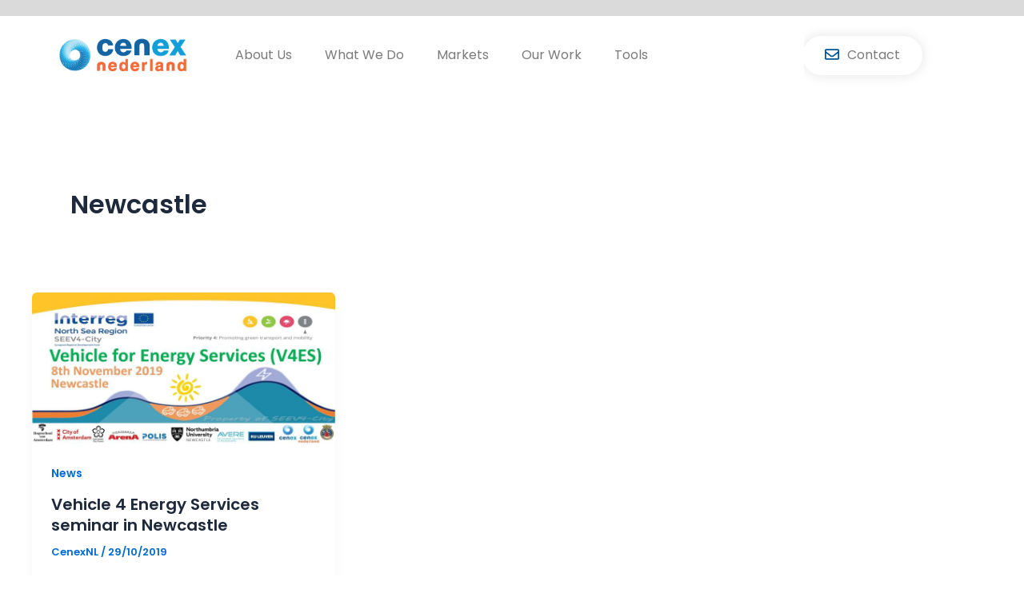

--- FILE ---
content_type: text/css; charset=UTF-8
request_url: https://cenexgroup.nl/wp-content/cache/background-css/1/cenexgroup.nl/wp-content/cache/min/1/wp-content/plugins/portfolio-elementor/assets/css/pwrgrids_css.css?ver=1768825791&wpr_t=1768995527
body_size: 808
content:
.anima1{-webkit-transition:all 0.3s ease-in-out;-moz-transition:all 0.3s ease-in-out;transition:all 0.3s ease-in-out}.anima-none{-webkit-transition:none!important;-moz-transition:none!important;transition:none!important}.anima-transform{-webkit-transition-property:-webkit-transform;-moz-transition-property:-moz-transform;-o-transition-property:-o-transform;transition-property:transform}.background-cover,.bg-cover{-webkit-background-size:cover;-moz-background-size:cover;-o-background-size:cover;background-size:cover}.pwgd-post-grid{box-sizing:border-box}.pwgd-post-grid *{box-sizing:border-box}.pwgd-post-grid .pwgd-post-grid-content:after{content:'';display:block;clear:both}.pwgd-post-grid .pwgd-post-grid-item-wrapper{padding:10px}.pwgd-post-grid .pwgd-post-grid-item{padding:10px;position:relative;overflow:hidden;min-height:100%}.pwgd-post-grid .pwgd-post-grid-item-meta-wrapper{padding-top:5px;padding-bottom:10px}.pwgd-post-grid .pwgd-post-grid-item-meta-wrapper .pwgd-post-grid-item-meta{display:inline-block;margin-right:5px;font-size:12px;background:#f4f4f4;padding:2px 5px}.pwgd-post-grid .pwgd-post-grid-item-meta-wrapper .pwgd-post-grid-item-meta a{text-decoration:none}.pwgd-post-grid .pwgd-post-grid-item-meta-icon{margin-right:3px}.pwgd-post-grid .pwgd-post-grid-item-img-wrapper .pwgd-post-grid-item-img-link{display:block;background:no-repeat center center #eee;background-image:var(--wpr-bg-ab58792c-93b9-4f01-9101-25606a0bf527);min-height:120px;background-size:cover;position:relative}.pwgd-post-grid .pwgd-post-grid-item-title-wrapper .pwgd-post-grid-item-title{font-weight:700;margin-bottom:5px;font-size:20px}.pwgd-post-grid .pwgd-post-grid-item-title-wrapper .pwgd-post-grid-item-title a{text-decoration:none}.pwgd-post-grid .pwgd-post-grid-item-btn-wrapper{margin-top:10px}.pwgd-post-grid .pwgd-post-grid-item-btn-wrapper .pwgd-post-grid-item-btn{display:inline-block;padding:3px 6px;border-radius:6px;text-decoration:none;background:#f4f4f4}.pwgd-post-grid .pwgd-post-grid-pagination{margin-top:20px;text-align:center}.pwgd-post-grid .pwgd-post-grid-pagination a{display:inline-block;padding:5px 10px;margin-right:5px;border:1px solid #ddd;border-radius:3px}.pwgd-posts-filter{text-align:center;padding-bottom:20px}.pwgd-posts-filter .posts-filter-item{border:0;background:#333;color:#fff;padding:8px 12px;margin-right:3px;margin-bottom:3px;font-size:13px;outline:none!important;-webkit-transition:all 0.3s ease-in-out;-moz-transition:all 0.3s ease-in-out;transition:all 0.3s ease-in-out}.pwgd-posts-filter .posts-filter-item:hover{background:#555;opacity:.9}.pwgd-posts-filter .posts-filter-item.item-active{background:#555;opacity:.8;outline:none!important}.pwgd-posts-filter .pwgd-post-grid-item-img-link{background-image:var(--wpr-bg-822aa0a2-e993-4ad9-a10b-d712a3c716df)}.pwgd-product-grid .pwgd-on-sale-badge{position:absolute;display:block;left:10px;top:10px;padding:4px 7px;background:#31b54e;text-transform:uppercase;font-size:11px;color:#fff}.pwgd-product-grid .pwgd-post-grid-item-pricing .product-price-sale{display:inline-block;margin-right:6px;text-decoration:line-through;opacity:.7}.pwgd-post-grid-cols-grid .pwgd-post-grid-content{display:grid;grid-auto-rows:1fr}.pwgd-post-grid-cols-grid .pwgd-post-grid-content:after{display:none}.pwgd-post-grid-cols-grid.pwgd-1columns .pwgd-post-grid-content{grid-template-columns:repeat(1,1fr)}@media (min-width:768px){.pwgd-post-grid-cols-grid.pwgd-2columns .pwgd-post-grid-content{grid-template-columns:repeat(2,1fr)}}@media (min-width:768px){.pwgd-post-grid-cols-grid.pwgd-3columns .pwgd-post-grid-content{grid-template-columns:repeat(2,1fr)}}@media (min-width:992px){.pwgd-post-grid-cols-grid.pwgd-3columns .pwgd-post-grid-content{grid-template-columns:repeat(3,1fr)}}@media (min-width:768px){.pwgd-post-grid-cols-grid.pwgd-4columns .pwgd-post-grid-content{grid-template-columns:repeat(2,1fr)}}@media (min-width:992px){.pwgd-post-grid-cols-grid.pwgd-4columns .pwgd-post-grid-content{grid-template-columns:repeat(4,1fr)}}@media (min-width:768px){.pwgd-post-grid-cols-grid.pwgd-5columns .pwgd-post-grid-content{grid-template-columns:repeat(2,1fr)}}@media (min-width:992px){.pwgd-post-grid-cols-grid.pwgd-5columns .pwgd-post-grid-content{grid-template-columns:repeat(5,1fr)}}.pwgd-post-grid-cols-float .pwgd-post-grid-item-wrapper{float:left}.pwgd-post-grid-cols-float.pwgd-post-grid-cols.pwgd-1columns .pwgd-post-grid-item-wrapper{float:none;width:100%}@media (min-width:768px){.pwgd-post-grid-cols-float.pwgd-post-grid-cols.pwgd-2columns .pwgd-post-grid-item-wrapper{width:50%}}@media (min-width:768px){.pwgd-post-grid-cols-float.pwgd-post-grid-cols.pwgd-3columns .pwgd-post-grid-item-wrapper{width:50%}}@media (min-width:992px){.pwgd-post-grid-cols-float.pwgd-post-grid-cols.pwgd-3columns .pwgd-post-grid-item-wrapper{width:33.33%}}@media (min-width:768px){.pwgd-post-grid-cols-float.pwgd-post-grid-cols.pwgd-4columns .pwgd-post-grid-item-wrapper{width:50%}}@media (min-width:992px){.pwgd-post-grid-cols-float.pwgd-post-grid-cols.pwgd-4columns .pwgd-post-grid-item-wrapper{width:25%}}@media (min-width:768px){.pwgd-post-grid-cols-float.pwgd-post-grid-cols.pwgd-5columns .pwgd-post-grid-item-wrapper{width:50%}}@media (min-width:992px){.pwgd-post-grid-cols-float.pwgd-post-grid-cols.pwgd-5columns .pwgd-post-grid-item-wrapper{width:20%}}.pwgd-post-grid.grid-style-classic .pwgd-post-grid-item-img-link{display:block;height:300px}.pwgd-post-grid.grid-style-classic .pwgd-post-grid-item-img-link img{display:none}.pwgd-post-grid.grid-style-style2 .pwgd-post-grid-item{width:100%;display:flex}.pwgd-post-grid.grid-style-style2 .pwgd-post-grid-item-img-wrapper{width:30%}.pwgd-post-grid.grid-style-style2 .pwgd-post-grid-item-img-link{display:block;min-height:100%}.pwgd-post-grid.grid-style-style2 .pwgd-post-grid-item-img-link img{display:none}.pwgd-post-grid.grid-style-style2 .pwgd-post-grid-item-content{width:70%;padding:20px}.pwgd-post-grid.grid-style-style3:after{content:'';display:block;clear:both}.pwgd-post-grid.grid-style-style3 .pwgd-post-grid-item{position:relative;padding:0!important}.pwgd-post-grid.grid-style-style3 .pwgd-post-grid-item-img-wrapper{position:relative;z-index:1}.pwgd-post-grid.grid-style-style3 .pwgd-post-grid-item-img-link{min-height:250px}.pwgd-post-grid.grid-style-style3 .pwgd-post-grid-item-img-link img{display:none}.pwgd-post-grid.grid-style-style3 .pwgd-post-grid-item-meta-wrapper{position:absolute;top:-5px;left:0;z-index:9;margin:0!important;padding:7px!important}.pwgd-product-grid.grid-style-style3 .pwgd-post-grid-item-meta-wrapper{left:auto;right:0}.pwgd-post-grid.grid-style-style4:after{content:'';display:block;clear:both}.pwgd-post-grid.grid-style-style4 .pwgd-post-grid-item{position:relative;padding:0!important}.pwgd-post-grid.grid-style-style4 .pwgd-post-grid-item-img-wrapper{position:relative;z-index:1}.pwgd-post-grid.grid-style-style4 .pwgd-post-grid-item-img-link{height:300px}.pwgd-post-grid.grid-style-style4 .pwgd-post-grid-item-img-link img{display:none}.pwgd-post-grid.grid-style-style4 .pwgd-post-grid-item-img-link:before{content:'';display:block;position:absolute;top:0;left:0;width:100%;height:100%;background:linear-gradient(0deg,#020024 0%,#000000 8%,rgba(0,212,255,0) 100%);opacity:.7;z-index:2}.pwgd-post-grid.grid-style-style4 .pwgd-post-grid-item-meta-wrapper{position:absolute;top:-5px;left:0;z-index:9;margin:0!important;padding:7px!important}.pwgd-post-grid.grid-style-style4 .pwgd-post-grid-item-btn-wrapper{display:none}.pwgd-post-grid.grid-style-style4 .pwgd-post-grid-item-text-wrapper{display:none}.pwgd-post-grid.grid-style-style4 .pwgd-post-grid-item-title-wrapper{position:absolute;bottom:0;left:0;padding:10px!important;z-index:7;margin-bottom:0}.pwgd-post-grid.grid-style-style4 .pwgd-post-grid-item-content{padding:0!important}

--- FILE ---
content_type: text/css; charset=UTF-8
request_url: https://cenexgroup.nl/wp-content/uploads/elementor/css/post-9430.css?ver=1768825791
body_size: 478
content:
.elementor-kit-9430{--e-global-color-primary:#049BD3;--e-global-color-secondary:#83BA3C;--e-global-color-text:#7A7A7A;--e-global-color-accent:#005696;--e-global-color-02f3d58:#FFFFFF;--e-global-color-309ca6e:#C9C9C9;--e-global-color-e79739c:#A5A5A5;--e-global-color-d75b8aa:#DADADA;--e-global-color-64c0d8d:#199BD733;--e-global-color-dbfca68:#83BA3C33;--e-global-color-4441038:#017C67;--e-global-color-f6e3aa1:#017C6733;--e-global-typography-primary-font-family:"Poppins";--e-global-typography-primary-font-size:16px;--e-global-typography-primary-font-weight:400;--e-global-typography-text-font-family:"Poppins";--e-global-typography-text-font-size:16px;--e-global-typography-text-font-weight:300;--e-global-typography-secondary-font-family:"Poppins";--e-global-typography-accent-font-family:"Poppins";--e-global-typography-73f831e-font-family:"Poppins";--e-global-typography-73f831e-font-size:25px;--e-global-typography-73f831e-font-weight:500;--e-global-typography-64bbd12-font-family:"Poppins";--e-global-typography-64bbd12-font-size:32px;--e-global-typography-64bbd12-font-weight:500;--e-global-typography-7d0d5ba-font-family:"Poppins";--e-global-typography-7d0d5ba-font-size:40px;--e-global-typography-7d0d5ba-font-weight:500;--e-global-typography-7d0d5ba-text-transform:capitalize;--e-global-typography-7d0d5ba-line-height:1.2em;--e-global-typography-c643aa7-font-family:"Poppins";--e-global-typography-c643aa7-font-size:16px;--e-global-typography-c643aa7-font-weight:500;--e-global-typography-9e11fa0-font-family:"Poppins";--e-global-typography-9e11fa0-font-size:18px;--e-global-typography-9e11fa0-font-weight:600;--e-global-typography-8d98657-font-family:"Poppins";--e-global-typography-8d98657-font-size:16px;--e-global-typography-8d98657-font-weight:400;--e-global-typography-1682fe6-font-family:"Poppins";--e-global-typography-1682fe6-font-size:16px;--e-global-typography-1682fe6-font-weight:500;--e-global-typography-1682fe6-text-decoration:none;--e-global-typography-b118ce1-font-family:"Poppins";--e-global-typography-b118ce1-font-size:16px;--e-global-typography-b118ce1-font-weight:300;--e-global-typography-b118ce1-text-decoration:none;--e-global-typography-e24a44a-font-family:"Poppins";--e-global-typography-e24a44a-font-size:15px;--e-global-typography-e24a44a-font-weight:300;--e-global-typography-e24a44a-text-decoration:none;--e-global-typography-a4b633b-font-family:"Poppins";--e-global-typography-a4b633b-font-size:16px;--e-global-typography-a4b633b-font-weight:500;--e-global-typography-a4b633b-text-decoration:none;background-color:#FFFFFF;color:var( --e-global-color-text );font-family:var( --e-global-typography-text-font-family ), Sans-serif;font-size:var( --e-global-typography-text-font-size );font-weight:var( --e-global-typography-text-font-weight );}.elementor-kit-9430 button,.elementor-kit-9430 input[type="button"],.elementor-kit-9430 input[type="submit"],.elementor-kit-9430 .elementor-button{background-color:var( --e-global-color-primary );font-family:var( --e-global-typography-a4b633b-font-family ), Sans-serif;font-size:var( --e-global-typography-a4b633b-font-size );font-weight:var( --e-global-typography-a4b633b-font-weight );text-decoration:var( --e-global-typography-a4b633b-text-decoration );color:var( --e-global-color-02f3d58 );border-radius:60px 60px 60px 60px;padding:16px 24px 16px 24px;}.elementor-kit-9430 e-page-transition{background-color:#FFBC7D;}.elementor-kit-9430 a{text-decoration:none;}.elementor-kit-9430 h4{color:var( --e-global-color-accent );font-family:"Poppins", Sans-serif;font-size:20px;font-weight:600;}.elementor-section.elementor-section-boxed > .elementor-container{max-width:1140px;}.e-con{--container-max-width:1140px;}.elementor-widget:not(:last-child){margin-block-end:20px;}.elementor-element{--widgets-spacing:20px 20px;--widgets-spacing-row:20px;--widgets-spacing-column:20px;}{}h1.entry-title{display:var(--page-title-display);}@media(max-width:1024px){.elementor-kit-9430{--e-global-typography-7d0d5ba-font-size:34px;font-size:var( --e-global-typography-text-font-size );}.elementor-kit-9430 button,.elementor-kit-9430 input[type="button"],.elementor-kit-9430 input[type="submit"],.elementor-kit-9430 .elementor-button{font-size:var( --e-global-typography-a4b633b-font-size );}.elementor-section.elementor-section-boxed > .elementor-container{max-width:1024px;}.e-con{--container-max-width:1024px;}}@media(max-width:767px){.elementor-kit-9430{--e-global-typography-7d0d5ba-font-size:26px;font-size:var( --e-global-typography-text-font-size );}.elementor-kit-9430 button,.elementor-kit-9430 input[type="button"],.elementor-kit-9430 input[type="submit"],.elementor-kit-9430 .elementor-button{font-size:var( --e-global-typography-a4b633b-font-size );}.elementor-section.elementor-section-boxed > .elementor-container{max-width:767px;}.e-con{--container-max-width:767px;}}/* Start custom CSS */[id] {
  scroll-margin-top: 120px;
}

.elementor-widget-text-editor p {
    margin-bottom: 0;
}/* End custom CSS */

--- FILE ---
content_type: text/css; charset=UTF-8
request_url: https://cenexgroup.nl/wp-content/uploads/elementor/css/post-13103.css?ver=1768825791
body_size: 4455
content:
.elementor-13103 .elementor-element.elementor-element-36c08b3{--display:flex;--flex-direction:column;--container-widget-width:calc( ( 1 - var( --container-widget-flex-grow ) ) * 100% );--container-widget-height:initial;--container-widget-flex-grow:0;--container-widget-align-self:initial;--flex-wrap-mobile:wrap;--justify-content:space-between;--align-items:center;--margin-top:160px;--margin-bottom:100px;--margin-left:0px;--margin-right:0px;--z-index:1;}.elementor-13103 .elementor-element.elementor-element-2310dba{--display:flex;--flex-direction:row;--container-widget-width:calc( ( 1 - var( --container-widget-flex-grow ) ) * 100% );--container-widget-height:100%;--container-widget-flex-grow:1;--container-widget-align-self:stretch;--flex-wrap-mobile:wrap;--justify-content:space-between;--align-items:center;--overlay-opacity:0.5;--border-radius:15px 15px 15px 15px;--padding-top:30px;--padding-bottom:30px;--padding-left:30px;--padding-right:30px;}.elementor-13103 .elementor-element.elementor-element-2310dba:not(.elementor-motion-effects-element-type-background), .elementor-13103 .elementor-element.elementor-element-2310dba > .elementor-motion-effects-container > .elementor-motion-effects-layer{background-color:var( --e-global-color-primary );}.elementor-13103 .elementor-element.elementor-element-2310dba::before, .elementor-13103 .elementor-element.elementor-element-2310dba > .elementor-background-video-container::before, .elementor-13103 .elementor-element.elementor-element-2310dba > .e-con-inner > .elementor-background-video-container::before, .elementor-13103 .elementor-element.elementor-element-2310dba > .elementor-background-slideshow::before, .elementor-13103 .elementor-element.elementor-element-2310dba > .e-con-inner > .elementor-background-slideshow::before, .elementor-13103 .elementor-element.elementor-element-2310dba > .elementor-motion-effects-container > .elementor-motion-effects-layer::before{--background-overlay:'';}.elementor-13103 .elementor-element.elementor-element-a96a9a8{--display:flex;--flex-direction:column;--container-widget-width:100%;--container-widget-height:initial;--container-widget-flex-grow:0;--container-widget-align-self:initial;--flex-wrap-mobile:wrap;--justify-content:flex-start;--overlay-opacity:1;--margin-top:0px;--margin-bottom:0px;--margin-left:0px;--margin-right:0px;--padding-top:0px;--padding-bottom:0px;--padding-left:0px;--padding-right:20px;}.elementor-13103 .elementor-element.elementor-element-a96a9a8::before, .elementor-13103 .elementor-element.elementor-element-a96a9a8 > .elementor-background-video-container::before, .elementor-13103 .elementor-element.elementor-element-a96a9a8 > .e-con-inner > .elementor-background-video-container::before, .elementor-13103 .elementor-element.elementor-element-a96a9a8 > .elementor-background-slideshow::before, .elementor-13103 .elementor-element.elementor-element-a96a9a8 > .e-con-inner > .elementor-background-slideshow::before, .elementor-13103 .elementor-element.elementor-element-a96a9a8 > .elementor-motion-effects-container > .elementor-motion-effects-layer::before{--background-overlay:'';}.elementor-13103 .elementor-element.elementor-element-a96a9a8.e-con{--flex-grow:0;--flex-shrink:0;}.elementor-widget-heading .elementor-heading-title{font-family:var( --e-global-typography-primary-font-family ), Sans-serif;font-size:var( --e-global-typography-primary-font-size );font-weight:var( --e-global-typography-primary-font-weight );color:var( --e-global-color-primary );}.elementor-13103 .elementor-element.elementor-element-b5782d4 .elementor-heading-title{font-family:var( --e-global-typography-73f831e-font-family ), Sans-serif;font-size:var( --e-global-typography-73f831e-font-size );font-weight:var( --e-global-typography-73f831e-font-weight );color:var( --e-global-color-02f3d58 );}.elementor-widget-text-editor{font-family:var( --e-global-typography-text-font-family ), Sans-serif;font-size:var( --e-global-typography-text-font-size );font-weight:var( --e-global-typography-text-font-weight );color:var( --e-global-color-text );}.elementor-widget-text-editor.elementor-drop-cap-view-stacked .elementor-drop-cap{background-color:var( --e-global-color-primary );}.elementor-widget-text-editor.elementor-drop-cap-view-framed .elementor-drop-cap, .elementor-widget-text-editor.elementor-drop-cap-view-default .elementor-drop-cap{color:var( --e-global-color-primary );border-color:var( --e-global-color-primary );}.elementor-13103 .elementor-element.elementor-element-b1cca41.elementor-element{--flex-grow:0;--flex-shrink:0;}.elementor-13103 .elementor-element.elementor-element-b1cca41{color:var( --e-global-color-02f3d58 );}.elementor-13103 .elementor-element.elementor-element-4a66209{--display:flex;--align-items:center;--container-widget-width:calc( ( 1 - var( --container-widget-flex-grow ) ) * 100% );}.elementor-13103 .elementor-element.elementor-element-95f3f15{width:var( --container-widget-width, 80% );max-width:80%;--container-widget-width:80%;--container-widget-flex-grow:0;}.elementor-13103 .elementor-element.elementor-element-95f3f15.elementor-element{--align-self:flex-end;}.elementor-13103 .elementor-element.elementor-element-57e3d46b{--display:flex;}.elementor-13103 .elementor-element.elementor-element-7bf92b89:not(.elementor-motion-effects-element-type-background), .elementor-13103 .elementor-element.elementor-element-7bf92b89 > .elementor-motion-effects-container > .elementor-motion-effects-layer{background-color:#F2F2F2;}.elementor-13103 .elementor-element.elementor-element-7bf92b89{transition:background 0.3s, border 0.3s, border-radius 0.3s, box-shadow 0.3s;margin-top:0px;margin-bottom:0px;padding:0px 20px 0px 20px;z-index:100;}.elementor-13103 .elementor-element.elementor-element-7bf92b89 > .elementor-background-overlay{transition:background 0.3s, border-radius 0.3s, opacity 0.3s;}.elementor-13103 .elementor-element.elementor-element-61ad357f:not(.elementor-motion-effects-element-type-background) > .elementor-widget-wrap, .elementor-13103 .elementor-element.elementor-element-61ad357f > .elementor-widget-wrap > .elementor-motion-effects-container > .elementor-motion-effects-layer{background-color:var( --e-global-color-d75b8aa );}.elementor-13103 .elementor-element.elementor-element-61ad357f > .elementor-element-populated{transition:background 0.3s, border 0.3s, border-radius 0.3s, box-shadow 0.3s;}.elementor-13103 .elementor-element.elementor-element-61ad357f > .elementor-element-populated > .elementor-background-overlay{transition:background 0.3s, border-radius 0.3s, opacity 0.3s;}.elementor-13103 .elementor-element.elementor-element-61ad357f{z-index:2;}.elementor-13103 .elementor-element.elementor-element-49330821{margin-top:0px;margin-bottom:0px;padding:0px 0px 40px 0px;}.elementor-widget-image .widget-image-caption{color:var( --e-global-color-text );font-family:var( --e-global-typography-text-font-family ), Sans-serif;font-size:var( --e-global-typography-text-font-size );font-weight:var( --e-global-typography-text-font-weight );}.elementor-13103 .elementor-element.elementor-element-866cbc6 > .elementor-widget-container{background-color:#FFFFFF;padding:0px 0px 0px 0px;}.elementor-13103 .elementor-element.elementor-element-48c5cb{text-align:center;}.elementor-13103 .elementor-element.elementor-element-48c5cb .elementor-heading-title{font-family:"Poppins", Sans-serif;font-size:16px;font-weight:500;}.elementor-13103 .elementor-element.elementor-element-72536843 .elementor-repeater-item-7c15b61.elementor-social-icon{background-color:#009CD9;}.elementor-13103 .elementor-element.elementor-element-72536843 .elementor-repeater-item-f46ae0a.elementor-social-icon{background-color:#009CD9;}.elementor-13103 .elementor-element.elementor-element-72536843 .elementor-repeater-item-79ca1b0.elementor-social-icon{background-color:#009CD9;}.elementor-13103 .elementor-element.elementor-element-72536843{--grid-template-columns:repeat(0, auto);--icon-size:17px;--grid-column-gap:5px;--grid-row-gap:0px;}.elementor-13103 .elementor-element.elementor-element-72536843 .elementor-widget-container{text-align:center;}.elementor-13103 .elementor-element.elementor-element-507549c8 > .elementor-widget-container{padding:0px 0px 12px 0px;}.elementor-13103 .elementor-element.elementor-element-507549c8 .elementor-heading-title{font-family:"Poppins", Sans-serif;font-size:20px;font-weight:500;color:#202B46;}.elementor-widget-icon-list .elementor-icon-list-item:not(:last-child):after{border-color:var( --e-global-color-text );}.elementor-widget-icon-list .elementor-icon-list-icon i{color:var( --e-global-color-primary );}.elementor-widget-icon-list .elementor-icon-list-icon svg{fill:var( --e-global-color-primary );}.elementor-widget-icon-list .elementor-icon-list-item > .elementor-icon-list-text, .elementor-widget-icon-list .elementor-icon-list-item > a{font-family:var( --e-global-typography-text-font-family ), Sans-serif;font-size:var( --e-global-typography-text-font-size );font-weight:var( --e-global-typography-text-font-weight );}.elementor-widget-icon-list .elementor-icon-list-text{color:var( --e-global-color-secondary );}.elementor-13103 .elementor-element.elementor-element-5a7d7b2d .elementor-icon-list-items:not(.elementor-inline-items) .elementor-icon-list-item:not(:last-child){padding-block-end:calc(15px/2);}.elementor-13103 .elementor-element.elementor-element-5a7d7b2d .elementor-icon-list-items:not(.elementor-inline-items) .elementor-icon-list-item:not(:first-child){margin-block-start:calc(15px/2);}.elementor-13103 .elementor-element.elementor-element-5a7d7b2d .elementor-icon-list-items.elementor-inline-items .elementor-icon-list-item{margin-inline:calc(15px/2);}.elementor-13103 .elementor-element.elementor-element-5a7d7b2d .elementor-icon-list-items.elementor-inline-items{margin-inline:calc(-15px/2);}.elementor-13103 .elementor-element.elementor-element-5a7d7b2d .elementor-icon-list-items.elementor-inline-items .elementor-icon-list-item:after{inset-inline-end:calc(-15px/2);}.elementor-13103 .elementor-element.elementor-element-5a7d7b2d .elementor-icon-list-icon i{transition:color 0.3s;}.elementor-13103 .elementor-element.elementor-element-5a7d7b2d .elementor-icon-list-icon svg{transition:fill 0.3s;}.elementor-13103 .elementor-element.elementor-element-5a7d7b2d{--e-icon-list-icon-size:14px;--icon-vertical-offset:0px;}.elementor-13103 .elementor-element.elementor-element-5a7d7b2d .elementor-icon-list-item > .elementor-icon-list-text, .elementor-13103 .elementor-element.elementor-element-5a7d7b2d .elementor-icon-list-item > a{font-family:var( --e-global-typography-text-font-family ), Sans-serif;font-size:var( --e-global-typography-text-font-size );font-weight:var( --e-global-typography-text-font-weight );}.elementor-13103 .elementor-element.elementor-element-5a7d7b2d .elementor-icon-list-text{color:var( --e-global-color-text );transition:color 0.3s;}.elementor-13103 .elementor-element.elementor-element-5a7d7b2d .elementor-icon-list-item:hover .elementor-icon-list-text{color:var( --e-global-color-primary );}.elementor-13103 .elementor-element.elementor-element-60d51b46 > .elementor-widget-container{padding:0px 0px 12px 0px;}.elementor-13103 .elementor-element.elementor-element-60d51b46 .elementor-heading-title{font-family:"Poppins", Sans-serif;font-size:20px;font-weight:500;color:#202B46;}.elementor-13103 .elementor-element.elementor-element-24c59b21 .elementor-icon-list-items:not(.elementor-inline-items) .elementor-icon-list-item:not(:last-child){padding-block-end:calc(15px/2);}.elementor-13103 .elementor-element.elementor-element-24c59b21 .elementor-icon-list-items:not(.elementor-inline-items) .elementor-icon-list-item:not(:first-child){margin-block-start:calc(15px/2);}.elementor-13103 .elementor-element.elementor-element-24c59b21 .elementor-icon-list-items.elementor-inline-items .elementor-icon-list-item{margin-inline:calc(15px/2);}.elementor-13103 .elementor-element.elementor-element-24c59b21 .elementor-icon-list-items.elementor-inline-items{margin-inline:calc(-15px/2);}.elementor-13103 .elementor-element.elementor-element-24c59b21 .elementor-icon-list-items.elementor-inline-items .elementor-icon-list-item:after{inset-inline-end:calc(-15px/2);}.elementor-13103 .elementor-element.elementor-element-24c59b21 .elementor-icon-list-icon i{transition:color 0.3s;}.elementor-13103 .elementor-element.elementor-element-24c59b21 .elementor-icon-list-icon svg{transition:fill 0.3s;}.elementor-13103 .elementor-element.elementor-element-24c59b21{--e-icon-list-icon-size:14px;--icon-vertical-offset:0px;}.elementor-13103 .elementor-element.elementor-element-24c59b21 .elementor-icon-list-item > .elementor-icon-list-text, .elementor-13103 .elementor-element.elementor-element-24c59b21 .elementor-icon-list-item > a{font-family:var( --e-global-typography-text-font-family ), Sans-serif;font-size:var( --e-global-typography-text-font-size );font-weight:var( --e-global-typography-text-font-weight );}.elementor-13103 .elementor-element.elementor-element-24c59b21 .elementor-icon-list-text{color:var( --e-global-color-text );transition:color 0.3s;}.elementor-13103 .elementor-element.elementor-element-24c59b21 .elementor-icon-list-item:hover .elementor-icon-list-text{color:var( --e-global-color-primary );}.elementor-13103 .elementor-element.elementor-element-de6ff7d > .elementor-widget-container{padding:0px 0px 12px 0px;}.elementor-13103 .elementor-element.elementor-element-de6ff7d .elementor-heading-title{font-family:"Poppins", Sans-serif;font-size:20px;font-weight:500;color:#202B46;}.elementor-13103 .elementor-element.elementor-element-7d437c3f .elementor-icon-list-items:not(.elementor-inline-items) .elementor-icon-list-item:not(:last-child){padding-block-end:calc(15px/2);}.elementor-13103 .elementor-element.elementor-element-7d437c3f .elementor-icon-list-items:not(.elementor-inline-items) .elementor-icon-list-item:not(:first-child){margin-block-start:calc(15px/2);}.elementor-13103 .elementor-element.elementor-element-7d437c3f .elementor-icon-list-items.elementor-inline-items .elementor-icon-list-item{margin-inline:calc(15px/2);}.elementor-13103 .elementor-element.elementor-element-7d437c3f .elementor-icon-list-items.elementor-inline-items{margin-inline:calc(-15px/2);}.elementor-13103 .elementor-element.elementor-element-7d437c3f .elementor-icon-list-items.elementor-inline-items .elementor-icon-list-item:after{inset-inline-end:calc(-15px/2);}.elementor-13103 .elementor-element.elementor-element-7d437c3f .elementor-icon-list-icon i{transition:color 0.3s;}.elementor-13103 .elementor-element.elementor-element-7d437c3f .elementor-icon-list-icon svg{transition:fill 0.3s;}.elementor-13103 .elementor-element.elementor-element-7d437c3f{--e-icon-list-icon-size:14px;--icon-vertical-offset:0px;}.elementor-13103 .elementor-element.elementor-element-7d437c3f .elementor-icon-list-item > .elementor-icon-list-text, .elementor-13103 .elementor-element.elementor-element-7d437c3f .elementor-icon-list-item > a{font-family:var( --e-global-typography-primary-font-family ), Sans-serif;font-size:var( --e-global-typography-primary-font-size );font-weight:var( --e-global-typography-primary-font-weight );}.elementor-13103 .elementor-element.elementor-element-7d437c3f .elementor-icon-list-text{color:var( --e-global-color-text );transition:color 0.3s;}.elementor-13103 .elementor-element.elementor-element-7d437c3f .elementor-icon-list-item:hover .elementor-icon-list-text{color:var( --e-global-color-primary );}.elementor-13103 .elementor-element.elementor-element-5aefd88a > .elementor-widget-container{padding:0px 0px 12px 0px;}.elementor-13103 .elementor-element.elementor-element-5aefd88a .elementor-heading-title{font-family:"Poppins", Sans-serif;font-size:20px;font-weight:500;color:#FFFFFF;}.elementor-13103 .elementor-element.elementor-element-64416ee6 .elementor-icon-list-items:not(.elementor-inline-items) .elementor-icon-list-item:not(:last-child){padding-block-end:calc(15px/2);}.elementor-13103 .elementor-element.elementor-element-64416ee6 .elementor-icon-list-items:not(.elementor-inline-items) .elementor-icon-list-item:not(:first-child){margin-block-start:calc(15px/2);}.elementor-13103 .elementor-element.elementor-element-64416ee6 .elementor-icon-list-items.elementor-inline-items .elementor-icon-list-item{margin-inline:calc(15px/2);}.elementor-13103 .elementor-element.elementor-element-64416ee6 .elementor-icon-list-items.elementor-inline-items{margin-inline:calc(-15px/2);}.elementor-13103 .elementor-element.elementor-element-64416ee6 .elementor-icon-list-items.elementor-inline-items .elementor-icon-list-item:after{inset-inline-end:calc(-15px/2);}.elementor-13103 .elementor-element.elementor-element-64416ee6 .elementor-icon-list-icon i{transition:color 0.3s;}.elementor-13103 .elementor-element.elementor-element-64416ee6 .elementor-icon-list-icon svg{transition:fill 0.3s;}.elementor-13103 .elementor-element.elementor-element-64416ee6{--e-icon-list-icon-size:14px;--icon-vertical-offset:0px;}.elementor-13103 .elementor-element.elementor-element-64416ee6 .elementor-icon-list-item > .elementor-icon-list-text, .elementor-13103 .elementor-element.elementor-element-64416ee6 .elementor-icon-list-item > a{font-family:var( --e-global-typography-primary-font-family ), Sans-serif;font-size:var( --e-global-typography-primary-font-size );font-weight:var( --e-global-typography-primary-font-weight );}.elementor-13103 .elementor-element.elementor-element-64416ee6 .elementor-icon-list-text{color:var( --e-global-color-text );transition:color 0.3s;}.elementor-13103 .elementor-element.elementor-element-64416ee6 .elementor-icon-list-item:hover .elementor-icon-list-text{color:var( --e-global-color-primary );}.elementor-13103 .elementor-element.elementor-element-24ec9752 > .elementor-widget-container{padding:0px 0px 12px 0px;}.elementor-13103 .elementor-element.elementor-element-24ec9752 .elementor-heading-title{font-family:"Poppins", Sans-serif;font-size:20px;font-weight:500;color:#202B46;}.elementor-13103 .elementor-element.elementor-element-352e0a61 > .elementor-widget-container{margin:-17px 0px 0px 0px;padding:0px 0px 0px 0px;}.elementor-13103 .elementor-element.elementor-element-352e0a61{font-family:"Poppins", Sans-serif;font-size:16px;font-weight:300;}.elementor-13103 .elementor-element.elementor-element-58ca9921{--display:flex;--flex-direction:row;--container-widget-width:calc( ( 1 - var( --container-widget-flex-grow ) ) * 100% );--container-widget-height:100%;--container-widget-flex-grow:1;--container-widget-align-self:stretch;--flex-wrap-mobile:wrap;--align-items:stretch;--gap:0px 0px;--row-gap:0px;--column-gap:0px;--margin-top:0px;--margin-bottom:0px;--margin-left:0px;--margin-right:0px;--padding-top:60px;--padding-bottom:8px;--padding-left:0px;--padding-right:0px;}.elementor-13103 .elementor-element.elementor-element-58ca9921:not(.elementor-motion-effects-element-type-background), .elementor-13103 .elementor-element.elementor-element-58ca9921 > .elementor-motion-effects-container > .elementor-motion-effects-layer{background-color:#F2F2F2;}.elementor-13103 .elementor-element.elementor-element-58ca9921.e-con{--flex-grow:0;--flex-shrink:0;}.elementor-13103 .elementor-element.elementor-element-5f92b8be{--display:flex;--gap:20px 20px;--row-gap:20px;--column-gap:20px;--padding-top:0px;--padding-bottom:0px;--padding-left:0px;--padding-right:50px;}.elementor-13103 .elementor-element.elementor-element-5f92b8be.e-con{--flex-grow:0;--flex-shrink:0;}.elementor-13103 .elementor-element.elementor-element-73856714 > .elementor-widget-container{margin:-18px 0px 0px -16px;padding:0px 0px 0px 0px;}.elementor-13103 .elementor-element.elementor-element-73856714{text-align:start;}.elementor-13103 .elementor-element.elementor-element-7872db3{width:var( --container-widget-width, 118.128% );max-width:118.128%;--container-widget-width:118.128%;--container-widget-flex-grow:0;font-family:var( --e-global-typography-e24a44a-font-family ), Sans-serif;font-size:var( --e-global-typography-e24a44a-font-size );font-weight:var( --e-global-typography-e24a44a-font-weight );text-decoration:var( --e-global-typography-e24a44a-text-decoration );}.elementor-13103 .elementor-element.elementor-element-7872db3.elementor-element{--flex-grow:0;--flex-shrink:0;}.elementor-13103 .elementor-element.elementor-element-e843b70 > .elementor-widget-container{margin:0px 0px 0px 0px;}.elementor-13103 .elementor-element.elementor-element-e843b70.elementor-element{--flex-grow:0;--flex-shrink:0;}.elementor-13103 .elementor-element.elementor-element-e843b70 .elementor-icon-list-items:not(.elementor-inline-items) .elementor-icon-list-item:not(:last-child){padding-block-end:calc(10px/2);}.elementor-13103 .elementor-element.elementor-element-e843b70 .elementor-icon-list-items:not(.elementor-inline-items) .elementor-icon-list-item:not(:first-child){margin-block-start:calc(10px/2);}.elementor-13103 .elementor-element.elementor-element-e843b70 .elementor-icon-list-items.elementor-inline-items .elementor-icon-list-item{margin-inline:calc(10px/2);}.elementor-13103 .elementor-element.elementor-element-e843b70 .elementor-icon-list-items.elementor-inline-items{margin-inline:calc(-10px/2);}.elementor-13103 .elementor-element.elementor-element-e843b70 .elementor-icon-list-items.elementor-inline-items .elementor-icon-list-item:after{inset-inline-end:calc(-10px/2);}.elementor-13103 .elementor-element.elementor-element-e843b70 .elementor-icon-list-icon i{color:#FF5A00;transition:color 0.3s;}.elementor-13103 .elementor-element.elementor-element-e843b70 .elementor-icon-list-icon svg{fill:#FF5A00;transition:fill 0.3s;}.elementor-13103 .elementor-element.elementor-element-e843b70{--e-icon-list-icon-size:0px;--icon-vertical-offset:0px;}.elementor-13103 .elementor-element.elementor-element-e843b70 .elementor-icon-list-icon{padding-inline-end:0px;}.elementor-13103 .elementor-element.elementor-element-e843b70 .elementor-icon-list-item > .elementor-icon-list-text, .elementor-13103 .elementor-element.elementor-element-e843b70 .elementor-icon-list-item > a{font-family:var( --e-global-typography-1682fe6-font-family ), Sans-serif;font-size:var( --e-global-typography-1682fe6-font-size );font-weight:var( --e-global-typography-1682fe6-font-weight );text-decoration:var( --e-global-typography-1682fe6-text-decoration );}.elementor-13103 .elementor-element.elementor-element-e843b70 .elementor-icon-list-text{color:var( --e-global-color-text );transition:color 0.3s;}.elementor-13103 .elementor-element.elementor-element-12233774{--display:flex;--align-items:flex-start;--container-widget-width:calc( ( 1 - var( --container-widget-flex-grow ) ) * 100% );--gap:14px 0px;--row-gap:14px;--column-gap:0px;--margin-top:0px;--margin-bottom:0px;--margin-left:0px;--margin-right:0px;--padding-top:0px;--padding-bottom:0px;--padding-left:0px;--padding-right:0px;}.elementor-13103 .elementor-element.elementor-element-12233774.e-con{--flex-grow:0;--flex-shrink:0;}.elementor-13103 .elementor-element.elementor-element-4a776b70 > .elementor-widget-container{padding:0px 0px 10px 0px;}.elementor-13103 .elementor-element.elementor-element-4a776b70 .elementor-heading-title{font-family:"Poppins", Sans-serif;font-size:18px;font-weight:500;text-decoration:none;color:#545B6E;}.elementor-13103 .elementor-element.elementor-element-7debe42e .elementor-icon-list-items:not(.elementor-inline-items) .elementor-icon-list-item:not(:last-child){padding-block-end:calc(10px/2);}.elementor-13103 .elementor-element.elementor-element-7debe42e .elementor-icon-list-items:not(.elementor-inline-items) .elementor-icon-list-item:not(:first-child){margin-block-start:calc(10px/2);}.elementor-13103 .elementor-element.elementor-element-7debe42e .elementor-icon-list-items.elementor-inline-items .elementor-icon-list-item{margin-inline:calc(10px/2);}.elementor-13103 .elementor-element.elementor-element-7debe42e .elementor-icon-list-items.elementor-inline-items{margin-inline:calc(-10px/2);}.elementor-13103 .elementor-element.elementor-element-7debe42e .elementor-icon-list-items.elementor-inline-items .elementor-icon-list-item:after{inset-inline-end:calc(-10px/2);}.elementor-13103 .elementor-element.elementor-element-7debe42e .elementor-icon-list-icon i{transition:color 0.3s;}.elementor-13103 .elementor-element.elementor-element-7debe42e .elementor-icon-list-icon svg{transition:fill 0.3s;}.elementor-13103 .elementor-element.elementor-element-7debe42e{--e-icon-list-icon-size:14px;--icon-vertical-offset:0px;}.elementor-13103 .elementor-element.elementor-element-7debe42e .elementor-icon-list-item > .elementor-icon-list-text, .elementor-13103 .elementor-element.elementor-element-7debe42e .elementor-icon-list-item > a{font-family:"Poppins", Sans-serif;font-size:16px;font-weight:400;}.elementor-13103 .elementor-element.elementor-element-7debe42e .elementor-icon-list-text{color:var( --e-global-color-text );transition:color 0.3s;}.elementor-13103 .elementor-element.elementor-element-7debe42e .elementor-icon-list-item:hover .elementor-icon-list-text{color:var( --e-global-color-primary );}.elementor-13103 .elementor-element.elementor-element-2671dc0a{--display:flex;--gap:14px 0px;--row-gap:14px;--column-gap:0px;--margin-top:0px;--margin-bottom:0px;--margin-left:0px;--margin-right:0px;--padding-top:0px;--padding-bottom:0px;--padding-left:0px;--padding-right:0px;}.elementor-13103 .elementor-element.elementor-element-2671dc0a.e-con{--flex-grow:0;--flex-shrink:0;}.elementor-13103 .elementor-element.elementor-element-4c833e5f > .elementor-widget-container{padding:0px 0px 10px 0px;}.elementor-13103 .elementor-element.elementor-element-4c833e5f .elementor-heading-title{font-family:"Poppins", Sans-serif;font-size:18px;font-weight:500;text-decoration:none;color:#545B6E;}.elementor-13103 .elementor-element.elementor-element-267e1c2f .elementor-icon-list-items:not(.elementor-inline-items) .elementor-icon-list-item:not(:last-child){padding-block-end:calc(10px/2);}.elementor-13103 .elementor-element.elementor-element-267e1c2f .elementor-icon-list-items:not(.elementor-inline-items) .elementor-icon-list-item:not(:first-child){margin-block-start:calc(10px/2);}.elementor-13103 .elementor-element.elementor-element-267e1c2f .elementor-icon-list-items.elementor-inline-items .elementor-icon-list-item{margin-inline:calc(10px/2);}.elementor-13103 .elementor-element.elementor-element-267e1c2f .elementor-icon-list-items.elementor-inline-items{margin-inline:calc(-10px/2);}.elementor-13103 .elementor-element.elementor-element-267e1c2f .elementor-icon-list-items.elementor-inline-items .elementor-icon-list-item:after{inset-inline-end:calc(-10px/2);}.elementor-13103 .elementor-element.elementor-element-267e1c2f .elementor-icon-list-icon i{transition:color 0.3s;}.elementor-13103 .elementor-element.elementor-element-267e1c2f .elementor-icon-list-icon svg{transition:fill 0.3s;}.elementor-13103 .elementor-element.elementor-element-267e1c2f{--e-icon-list-icon-size:14px;--icon-vertical-offset:0px;}.elementor-13103 .elementor-element.elementor-element-267e1c2f .elementor-icon-list-item > .elementor-icon-list-text, .elementor-13103 .elementor-element.elementor-element-267e1c2f .elementor-icon-list-item > a{font-family:"Poppins", Sans-serif;font-size:16px;font-weight:400;}.elementor-13103 .elementor-element.elementor-element-267e1c2f .elementor-icon-list-text{color:var( --e-global-color-text );transition:color 0.3s;}.elementor-13103 .elementor-element.elementor-element-267e1c2f .elementor-icon-list-item:hover .elementor-icon-list-text{color:var( --e-global-color-primary );}.elementor-13103 .elementor-element.elementor-element-7bdd888f{--display:flex;--gap:14px 0px;--row-gap:14px;--column-gap:0px;--margin-top:0px;--margin-bottom:0px;--margin-left:0px;--margin-right:0px;--padding-top:0px;--padding-bottom:0px;--padding-left:0px;--padding-right:0px;}.elementor-13103 .elementor-element.elementor-element-7bdd888f.e-con{--flex-grow:0;--flex-shrink:0;}.elementor-13103 .elementor-element.elementor-element-324ce550 > .elementor-widget-container{padding:0px 0px 10px 0px;}.elementor-13103 .elementor-element.elementor-element-324ce550 .elementor-heading-title{font-family:"Poppins", Sans-serif;font-size:18px;font-weight:500;text-decoration:none;color:#545B6E;}.elementor-13103 .elementor-element.elementor-element-27455da3{width:var( --container-widget-width, 81.973% );max-width:81.973%;--container-widget-width:81.973%;--container-widget-flex-grow:0;--e-icon-list-icon-size:14px;--icon-vertical-offset:0px;}.elementor-13103 .elementor-element.elementor-element-27455da3.elementor-element{--flex-grow:0;--flex-shrink:0;}.elementor-13103 .elementor-element.elementor-element-27455da3 .elementor-icon-list-items:not(.elementor-inline-items) .elementor-icon-list-item:not(:last-child){padding-block-end:calc(10px/2);}.elementor-13103 .elementor-element.elementor-element-27455da3 .elementor-icon-list-items:not(.elementor-inline-items) .elementor-icon-list-item:not(:first-child){margin-block-start:calc(10px/2);}.elementor-13103 .elementor-element.elementor-element-27455da3 .elementor-icon-list-items.elementor-inline-items .elementor-icon-list-item{margin-inline:calc(10px/2);}.elementor-13103 .elementor-element.elementor-element-27455da3 .elementor-icon-list-items.elementor-inline-items{margin-inline:calc(-10px/2);}.elementor-13103 .elementor-element.elementor-element-27455da3 .elementor-icon-list-items.elementor-inline-items .elementor-icon-list-item:after{inset-inline-end:calc(-10px/2);}.elementor-13103 .elementor-element.elementor-element-27455da3 .elementor-icon-list-icon i{transition:color 0.3s;}.elementor-13103 .elementor-element.elementor-element-27455da3 .elementor-icon-list-icon svg{transition:fill 0.3s;}.elementor-13103 .elementor-element.elementor-element-27455da3 .elementor-icon-list-item > .elementor-icon-list-text, .elementor-13103 .elementor-element.elementor-element-27455da3 .elementor-icon-list-item > a{font-family:"Poppins", Sans-serif;font-size:16px;font-weight:400;}.elementor-13103 .elementor-element.elementor-element-27455da3 .elementor-icon-list-text{color:var( --e-global-color-text );transition:color 0.3s;}.elementor-13103 .elementor-element.elementor-element-27455da3 .elementor-icon-list-item:hover .elementor-icon-list-text{color:var( --e-global-color-primary );}.elementor-13103 .elementor-element.elementor-element-16cb1100{--display:flex;--align-items:flex-end;--container-widget-width:calc( ( 1 - var( --container-widget-flex-grow ) ) * 100% );--gap:14px 0px;--row-gap:14px;--column-gap:0px;--margin-top:0px;--margin-bottom:0px;--margin-left:0px;--margin-right:0px;--padding-top:0px;--padding-bottom:0px;--padding-left:0px;--padding-right:0px;}.elementor-13103 .elementor-element.elementor-element-16cb1100.e-con{--flex-grow:0;--flex-shrink:0;}.elementor-13103 .elementor-element.elementor-element-5c55d999 > .elementor-widget-container{padding:0px 0px 10px 0px;}.elementor-13103 .elementor-element.elementor-element-5c55d999 .elementor-heading-title{font-family:"Poppins", Sans-serif;font-size:18px;font-weight:500;text-decoration:none;color:#FFFFFF00;}.elementor-13103 .elementor-element.elementor-element-209f6c99 .elementor-icon-list-items:not(.elementor-inline-items) .elementor-icon-list-item:not(:last-child){padding-block-end:calc(10px/2);}.elementor-13103 .elementor-element.elementor-element-209f6c99 .elementor-icon-list-items:not(.elementor-inline-items) .elementor-icon-list-item:not(:first-child){margin-block-start:calc(10px/2);}.elementor-13103 .elementor-element.elementor-element-209f6c99 .elementor-icon-list-items.elementor-inline-items .elementor-icon-list-item{margin-inline:calc(10px/2);}.elementor-13103 .elementor-element.elementor-element-209f6c99 .elementor-icon-list-items.elementor-inline-items{margin-inline:calc(-10px/2);}.elementor-13103 .elementor-element.elementor-element-209f6c99 .elementor-icon-list-items.elementor-inline-items .elementor-icon-list-item:after{inset-inline-end:calc(-10px/2);}.elementor-13103 .elementor-element.elementor-element-209f6c99 .elementor-icon-list-icon i{transition:color 0.3s;}.elementor-13103 .elementor-element.elementor-element-209f6c99 .elementor-icon-list-icon svg{transition:fill 0.3s;}.elementor-13103 .elementor-element.elementor-element-209f6c99{--e-icon-list-icon-size:14px;--icon-vertical-offset:0px;}.elementor-13103 .elementor-element.elementor-element-209f6c99 .elementor-icon-list-item > .elementor-icon-list-text, .elementor-13103 .elementor-element.elementor-element-209f6c99 .elementor-icon-list-item > a{font-family:"Poppins", Sans-serif;font-size:16px;font-weight:400;}.elementor-13103 .elementor-element.elementor-element-209f6c99 .elementor-icon-list-text{color:var( --e-global-color-text );transition:color 0.3s;}.elementor-13103 .elementor-element.elementor-element-209f6c99 .elementor-icon-list-item:hover .elementor-icon-list-text{color:var( --e-global-color-primary );}.elementor-13103 .elementor-element.elementor-element-26bab83{--display:flex;--min-height:50px;--flex-direction:column;--container-widget-width:100%;--container-widget-height:initial;--container-widget-flex-grow:0;--container-widget-align-self:initial;--flex-wrap-mobile:wrap;}.elementor-13103 .elementor-element.elementor-element-26bab83:not(.elementor-motion-effects-element-type-background), .elementor-13103 .elementor-element.elementor-element-26bab83 > .elementor-motion-effects-container > .elementor-motion-effects-layer{background-color:#F2F2F2;}.elementor-13103 .elementor-element.elementor-element-2f2488b{--display:flex;--flex-direction:row;--container-widget-width:initial;--container-widget-height:100%;--container-widget-flex-grow:1;--container-widget-align-self:stretch;--flex-wrap-mobile:wrap;--padding-top:0px;--padding-bottom:0px;--padding-left:0px;--padding-right:0px;}.elementor-13103 .elementor-element.elementor-element-2f2488b.e-con{--flex-grow:0;--flex-shrink:0;}.elementor-13103 .elementor-element.elementor-element-8e7d6b0{--display:flex;--flex-direction:row;--container-widget-width:initial;--container-widget-height:100%;--container-widget-flex-grow:1;--container-widget-align-self:stretch;--flex-wrap-mobile:wrap;--margin-top:0px;--margin-bottom:0px;--margin-left:0px;--margin-right:0px;--padding-top:0px;--padding-bottom:0px;--padding-left:0px;--padding-right:0px;}.elementor-13103 .elementor-element.elementor-element-8e7d6b0.e-con{--flex-grow:0;--flex-shrink:0;}.elementor-13103 .elementor-element.elementor-element-d003879 > .elementor-widget-container{margin:0px 0px 0px 0px;padding:16px 0px 16px 0px;}.elementor-13103 .elementor-element.elementor-element-d003879 .elementor-icon-list-items:not(.elementor-inline-items) .elementor-icon-list-item:not(:last-child){padding-block-end:calc(40px/2);}.elementor-13103 .elementor-element.elementor-element-d003879 .elementor-icon-list-items:not(.elementor-inline-items) .elementor-icon-list-item:not(:first-child){margin-block-start:calc(40px/2);}.elementor-13103 .elementor-element.elementor-element-d003879 .elementor-icon-list-items.elementor-inline-items .elementor-icon-list-item{margin-inline:calc(40px/2);}.elementor-13103 .elementor-element.elementor-element-d003879 .elementor-icon-list-items.elementor-inline-items{margin-inline:calc(-40px/2);}.elementor-13103 .elementor-element.elementor-element-d003879 .elementor-icon-list-items.elementor-inline-items .elementor-icon-list-item:after{inset-inline-end:calc(-40px/2);}.elementor-13103 .elementor-element.elementor-element-d003879 .elementor-icon-list-icon i{transition:color 0.3s;}.elementor-13103 .elementor-element.elementor-element-d003879 .elementor-icon-list-icon svg{transition:fill 0.3s;}.elementor-13103 .elementor-element.elementor-element-d003879{--e-icon-list-icon-size:18px;--e-icon-list-icon-align:left;--e-icon-list-icon-margin:0 calc(var(--e-icon-list-icon-size, 1em) * 0.25) 0 0;--icon-vertical-offset:0px;}.elementor-13103 .elementor-element.elementor-element-d003879 .elementor-icon-list-item > .elementor-icon-list-text, .elementor-13103 .elementor-element.elementor-element-d003879 .elementor-icon-list-item > a{font-family:"Poppins", Sans-serif;font-size:16px;font-weight:300;}.elementor-13103 .elementor-element.elementor-element-d003879 .elementor-icon-list-text{color:var( --e-global-color-text );transition:color 0.3s;}.elementor-13103 .elementor-element.elementor-element-a5731bd{--display:flex;--padding-top:0px;--padding-bottom:0px;--padding-left:0px;--padding-right:0px;}.elementor-13103 .elementor-element.elementor-element-4c611b9 .elementor-repeater-item-7c15b61.elementor-social-icon{background-color:#009CD9;}.elementor-13103 .elementor-element.elementor-element-4c611b9 .elementor-repeater-item-f46ae0a.elementor-social-icon{background-color:#009CD9;}.elementor-13103 .elementor-element.elementor-element-4c611b9 .elementor-repeater-item-79ca1b0.elementor-social-icon{background-color:#009CD9;}.elementor-13103 .elementor-element.elementor-element-4c611b9{--grid-template-columns:repeat(0, auto);--icon-size:17px;--grid-column-gap:8px;--grid-row-gap:0px;}.elementor-13103 .elementor-element.elementor-element-4c611b9 .elementor-widget-container{text-align:right;}.elementor-13103 .elementor-element.elementor-element-4c611b9 > .elementor-widget-container{margin:8px 0px 0px 0px;padding:0px 0px 0px 0px;}.elementor-13103 .elementor-element.elementor-element-1e4dfc03{--display:flex;--min-height:50px;--flex-direction:column;--container-widget-width:100%;--container-widget-height:initial;--container-widget-flex-grow:0;--container-widget-align-self:initial;--flex-wrap-mobile:wrap;}.elementor-13103 .elementor-element.elementor-element-1e4dfc03:not(.elementor-motion-effects-element-type-background), .elementor-13103 .elementor-element.elementor-element-1e4dfc03 > .elementor-motion-effects-container > .elementor-motion-effects-layer{background-color:#F2F2F2;}.elementor-13103 .elementor-element.elementor-element-21f4f43e{--display:flex;--flex-direction:row;--container-widget-width:initial;--container-widget-height:100%;--container-widget-flex-grow:1;--container-widget-align-self:stretch;--flex-wrap-mobile:wrap;--gap:0px 0px;--row-gap:0px;--column-gap:0px;border-style:solid;--border-style:solid;border-width:1.5px 0px 0px 0px;--border-top-width:1.5px;--border-right-width:0px;--border-bottom-width:0px;--border-left-width:0px;border-color:#C9C9C9;--border-color:#C9C9C9;--padding-top:0px;--padding-bottom:0px;--padding-left:0px;--padding-right:0px;}.elementor-13103 .elementor-element.elementor-element-e39d3a9{--display:flex;--align-items:flex-start;--container-widget-width:calc( ( 1 - var( --container-widget-flex-grow ) ) * 100% );--gap:0px 0px;--row-gap:0px;--column-gap:0px;--padding-top:8px;--padding-bottom:0px;--padding-left:0px;--padding-right:0px;}.elementor-13103 .elementor-element.elementor-element-e39d3a9.e-con{--flex-grow:0;--flex-shrink:0;}.elementor-13103 .elementor-element.elementor-element-325e466c > .elementor-widget-container{padding:15px 0px 0px 0px;}.elementor-13103 .elementor-element.elementor-element-325e466c.elementor-element{--order:-99999 /* order start hack */;}.elementor-13103 .elementor-element.elementor-element-325e466c{text-align:start;}.elementor-13103 .elementor-element.elementor-element-325e466c .elementor-heading-title{font-family:var( --e-global-typography-e24a44a-font-family ), Sans-serif;font-size:var( --e-global-typography-e24a44a-font-size );font-weight:var( --e-global-typography-e24a44a-font-weight );text-decoration:var( --e-global-typography-e24a44a-text-decoration );color:var( --e-global-color-e79739c );}.elementor-13103 .elementor-element.elementor-element-15b0c382{--display:flex;--flex-direction:column;--container-widget-width:calc( ( 1 - var( --container-widget-flex-grow ) ) * 100% );--container-widget-height:initial;--container-widget-flex-grow:0;--container-widget-align-self:initial;--flex-wrap-mobile:wrap;--align-items:flex-end;--gap:0px 0px;--row-gap:0px;--column-gap:0px;--margin-top:0px;--margin-bottom:0px;--margin-left:0px;--margin-right:0px;--padding-top:8px;--padding-bottom:0px;--padding-left:15px;--padding-right:0px;}.elementor-13103 .elementor-element.elementor-element-15b0c382.e-con{--order:99999 /* order end hack */;}.elementor-widget-eael-simple-menu .eael-simple-menu >li > a, .eael-simple-menu-container .eael-simple-menu-toggle-text{font-family:var( --e-global-typography-primary-font-family ), Sans-serif;font-size:var( --e-global-typography-primary-font-size );font-weight:var( --e-global-typography-primary-font-weight );}.elementor-widget-eael-simple-menu .eael-simple-menu li ul li > a{font-family:var( --e-global-typography-primary-font-family ), Sans-serif;font-size:var( --e-global-typography-primary-font-size );font-weight:var( --e-global-typography-primary-font-weight );}.elementor-13103 .elementor-element.elementor-element-4a3ff987 > .elementor-widget-container{margin:0px 0px 0px 0px;padding:0px 0px 0px 0px;}.elementor-13103 .elementor-element.elementor-element-4a3ff987.elementor-element{--align-self:flex-end;--order:-99999 /* order start hack */;}.elementor-13103 .elementor-element.elementor-element-4a3ff987 .eael-simple-menu-container{background-color:#F2F2F2;}.elementor-13103 .elementor-element.elementor-element-4a3ff987 .eael-simple-menu-container .eael-simple-menu.eael-simple-menu-horizontal{background-color:#F2F2F2;}.elementor-13103 .elementor-element.elementor-element-4a3ff987 .eael-simple-menu.eael-simple-menu-horizontal:not(.eael-simple-menu-responsive) > li > a{border-right:var( --e-global-color-text );}.elementor-13103 .elementor-element.elementor-element-4a3ff987 .eael-simple-menu-align-center .eael-simple-menu.eael-simple-menu-horizontal:not(.eael-simple-menu-responsive) > li:first-child > a{border-left:var( --e-global-color-text );}.elementor-13103 .elementor-element.elementor-element-4a3ff987 .eael-simple-menu-align-right .eael-simple-menu.eael-simple-menu-horizontal:not(.eael-simple-menu-responsive) > li:first-child > a{border-left:var( --e-global-color-text );}.elementor-13103 .elementor-element.elementor-element-4a3ff987 .eael-simple-menu.eael-simple-menu-horizontal.eael-simple-menu-responsive > li:not(:last-child) > a{border-bottom:var( --e-global-color-text );}.elementor-13103 .elementor-element.elementor-element-4a3ff987 .eael-simple-menu.eael-simple-menu-vertical > li:not(:last-child) > a{border-bottom:var( --e-global-color-text );}.elementor-13103 .elementor-element.elementor-element-4a3ff987 .eael-simple-menu >li > a, .eael-simple-menu-container .eael-simple-menu-toggle-text{font-family:var( --e-global-typography-e24a44a-font-family ), Sans-serif;font-size:var( --e-global-typography-e24a44a-font-size );font-weight:var( --e-global-typography-e24a44a-font-weight );text-decoration:var( --e-global-typography-e24a44a-text-decoration );}.elementor-13103 .elementor-element.elementor-element-4a3ff987 .eael-simple-menu li > a{color:var( --e-global-color-e79739c );background-color:#F2F2F2;}.elementor-13103 .elementor-element.elementor-element-4a3ff987 .eael-simple-menu li > a > span svg{fill:var( --e-global-color-e79739c );}.elementor-13103 .elementor-element.elementor-element-4a3ff987 .eael-simple-menu-toggle-text{color:var( --e-global-color-e79739c );}.elementor-13103 .elementor-element.elementor-element-4a3ff987 .eael-simple-menu li a span, .elementor-13103 .elementor-element.elementor-element-4a3ff987 .eael-simple-menu li span.eael-simple-menu-indicator{font-size:15px;}.elementor-13103 .elementor-element.elementor-element-4a3ff987 .eael-simple-menu li a span, .elementor-13103 .elementor-element.elementor-element-4a3ff987 .eael-simple-menu li span.eael-simple-menu-indicator i{font-size:15px;}.elementor-13103 .elementor-element.elementor-element-4a3ff987 .eael-simple-menu li span.eael-simple-menu-indicator svg{width:15px;height:15px;line-height:15px;}.elementor-13103 .elementor-element.elementor-element-4a3ff987 .eael-simple-menu li span svg{width:15px;height:15px;line-height:15px;}.elementor-13103 .elementor-element.elementor-element-4a3ff987 .eael-simple-menu li .eael-simple-menu-indicator:hover:before{color:#f44336;}.elementor-13103 .elementor-element.elementor-element-4a3ff987 .eael-simple-menu li .eael-simple-menu-indicator:hover i{color:#f44336;}.elementor-13103 .elementor-element.elementor-element-4a3ff987 .eael-simple-menu li .eael-simple-menu-indicator:hover svg{fill:#f44336;}.elementor-13103 .elementor-element.elementor-element-4a3ff987 .eael-simple-menu li .eael-simple-menu-indicator:hover{background-color:#ffffff;border-color:#f44336;}.elementor-13103 .elementor-element.elementor-element-4a3ff987 .eael-simple-menu li > a.eael-item-active{background-color:var( --e-global-color-accent );}.elementor-13103 .elementor-element.elementor-element-4a3ff987 .eael-simple-menu li.current-menu-item > a.eael-item-active{background-color:var( --e-global-color-accent );}.elementor-13103 .elementor-element.elementor-element-4a3ff987 .eael-simple-menu li.current-menu-ancestor > a.eael-item-active{background-color:var( --e-global-color-accent );}.elementor-13103 .elementor-element.elementor-element-4a3ff987 .eael-simple-menu li .eael-simple-menu-indicator.eael-simple-menu-indicator-open:before{color:#f44336 !important;}.elementor-13103 .elementor-element.elementor-element-4a3ff987 .eael-simple-menu li .eael-simple-menu-indicator.eael-simple-menu-indicator-open svg{fill:#f44336 !important;}.elementor-13103 .elementor-element.elementor-element-4a3ff987 .eael-simple-menu li .eael-simple-menu-indicator.eael-simple-menu-indicator-open i{color:#f44336 !important;}.elementor-13103 .elementor-element.elementor-element-4a3ff987 .eael-simple-menu li .eael-simple-menu-indicator.eael-simple-menu-indicator-open{background-color:#ffffff !important;border-color:#f44336 !important;}.elementor-13103 .elementor-element.elementor-element-4a3ff987 .eael-simple-menu-container .eael-simple-menu-toggle{background-color:#000000;}.elementor-13103 .elementor-element.elementor-element-4a3ff987 .eael-simple-menu-container .eael-simple-menu-toggle i{color:#ffffff;}.elementor-13103 .elementor-element.elementor-element-4a3ff987 .eael-simple-menu-container .eael-simple-menu-toggle svg{fill:#ffffff;}.elementor-13103 .elementor-element.elementor-element-4a3ff987 .eael-simple-menu.eael-simple-menu-horizontal li ul li a{padding-left:20px;padding-right:20px;}.elementor-13103 .elementor-element.elementor-element-4a3ff987 .eael-simple-menu.eael-simple-menu-horizontal li ul li > a{border-bottom:1px solid #f2f2f2;}.elementor-13103 .elementor-element.elementor-element-4a3ff987 .eael-simple-menu.eael-simple-menu-vertical li ul li > a{border-bottom:1px solid #f2f2f2;}.elementor-13103 .elementor-element.elementor-element-4a3ff987 .eael-simple-menu li ul li a span{font-size:12px;}.elementor-13103 .elementor-element.elementor-element-4a3ff987 .eael-simple-menu li ul li span.eael-simple-menu-indicator{font-size:12px;}.elementor-13103 .elementor-element.elementor-element-4a3ff987 .eael-simple-menu li ul li span.eael-simple-menu-indicator i{font-size:12px;}.elementor-13103 .elementor-element.elementor-element-4a3ff987 .eael-simple-menu li ul li .eael-simple-menu-indicator svg{width:12px;height:12px;line-height:12px;}.elementor-13103 .elementor-element.elementor-element-4a3ff987 .eael-simple-menu li ul li .eael-simple-menu-indicator:hover:before{color:#f44336 !important;}.elementor-13103 .elementor-element.elementor-element-4a3ff987 .eael-simple-menu li ul li .eael-simple-menu-indicator.eael-simple-menu-indicator-open:before{color:#f44336 !important;}.elementor-13103 .elementor-element.elementor-element-4a3ff987 .eael-simple-menu li ul li .eael-simple-menu-indicator:hover{background-color:#ffffff !important;border-color:#f44336 !important;}.elementor-13103 .elementor-element.elementor-element-4a3ff987 .eael-simple-menu li ul li .eael-simple-menu-indicator.eael-simple-menu-indicator-open{background-color:#ffffff !important;border-color:#f44336 !important;}.elementor-13103 .elementor-element.elementor-element-33327bc > .elementor-widget-container{margin:0px 0px 0px 0px;padding:0px 0px 0px 0px;}.elementor-13103 .elementor-element.elementor-element-33327bc.elementor-element{--align-self:flex-end;--order:-99999 /* order start hack */;}.elementor-13103 .elementor-element.elementor-element-33327bc .eael-simple-menu-container{background-color:#F2F2F2;}.elementor-13103 .elementor-element.elementor-element-33327bc .eael-simple-menu-container .eael-simple-menu.eael-simple-menu-horizontal{background-color:#F2F2F2;}.elementor-13103 .elementor-element.elementor-element-33327bc .eael-simple-menu.eael-simple-menu-horizontal:not(.eael-simple-menu-responsive) > li > a{border-right:var( --e-global-color-text );}.elementor-13103 .elementor-element.elementor-element-33327bc .eael-simple-menu-align-center .eael-simple-menu.eael-simple-menu-horizontal:not(.eael-simple-menu-responsive) > li:first-child > a{border-left:var( --e-global-color-text );}.elementor-13103 .elementor-element.elementor-element-33327bc .eael-simple-menu-align-right .eael-simple-menu.eael-simple-menu-horizontal:not(.eael-simple-menu-responsive) > li:first-child > a{border-left:var( --e-global-color-text );}.elementor-13103 .elementor-element.elementor-element-33327bc .eael-simple-menu.eael-simple-menu-horizontal.eael-simple-menu-responsive > li:not(:last-child) > a{border-bottom:var( --e-global-color-text );}.elementor-13103 .elementor-element.elementor-element-33327bc .eael-simple-menu.eael-simple-menu-vertical > li:not(:last-child) > a{border-bottom:var( --e-global-color-text );}.elementor-13103 .elementor-element.elementor-element-33327bc .eael-simple-menu >li > a, .eael-simple-menu-container .eael-simple-menu-toggle-text{font-family:var( --e-global-typography-e24a44a-font-family ), Sans-serif;font-size:var( --e-global-typography-e24a44a-font-size );font-weight:var( --e-global-typography-e24a44a-font-weight );text-decoration:var( --e-global-typography-e24a44a-text-decoration );}.elementor-13103 .elementor-element.elementor-element-33327bc .eael-simple-menu li > a{color:var( --e-global-color-e79739c );background-color:#F2F2F2;}.elementor-13103 .elementor-element.elementor-element-33327bc .eael-simple-menu li > a > span svg{fill:var( --e-global-color-e79739c );}.elementor-13103 .elementor-element.elementor-element-33327bc .eael-simple-menu-toggle-text{color:var( --e-global-color-e79739c );}.elementor-13103 .elementor-element.elementor-element-33327bc .eael-simple-menu li a span, .elementor-13103 .elementor-element.elementor-element-33327bc .eael-simple-menu li span.eael-simple-menu-indicator{font-size:15px;}.elementor-13103 .elementor-element.elementor-element-33327bc .eael-simple-menu li a span, .elementor-13103 .elementor-element.elementor-element-33327bc .eael-simple-menu li span.eael-simple-menu-indicator i{font-size:15px;}.elementor-13103 .elementor-element.elementor-element-33327bc .eael-simple-menu li span.eael-simple-menu-indicator svg{width:15px;height:15px;line-height:15px;}.elementor-13103 .elementor-element.elementor-element-33327bc .eael-simple-menu li span svg{width:15px;height:15px;line-height:15px;}.elementor-13103 .elementor-element.elementor-element-33327bc .eael-simple-menu li .eael-simple-menu-indicator:hover:before{color:#f44336;}.elementor-13103 .elementor-element.elementor-element-33327bc .eael-simple-menu li .eael-simple-menu-indicator:hover i{color:#f44336;}.elementor-13103 .elementor-element.elementor-element-33327bc .eael-simple-menu li .eael-simple-menu-indicator:hover svg{fill:#f44336;}.elementor-13103 .elementor-element.elementor-element-33327bc .eael-simple-menu li .eael-simple-menu-indicator:hover{background-color:#ffffff;border-color:#f44336;}.elementor-13103 .elementor-element.elementor-element-33327bc .eael-simple-menu li > a.eael-item-active{background-color:var( --e-global-color-accent );}.elementor-13103 .elementor-element.elementor-element-33327bc .eael-simple-menu li.current-menu-item > a.eael-item-active{background-color:var( --e-global-color-accent );}.elementor-13103 .elementor-element.elementor-element-33327bc .eael-simple-menu li.current-menu-ancestor > a.eael-item-active{background-color:var( --e-global-color-accent );}.elementor-13103 .elementor-element.elementor-element-33327bc .eael-simple-menu li .eael-simple-menu-indicator.eael-simple-menu-indicator-open:before{color:#f44336 !important;}.elementor-13103 .elementor-element.elementor-element-33327bc .eael-simple-menu li .eael-simple-menu-indicator.eael-simple-menu-indicator-open svg{fill:#f44336 !important;}.elementor-13103 .elementor-element.elementor-element-33327bc .eael-simple-menu li .eael-simple-menu-indicator.eael-simple-menu-indicator-open i{color:#f44336 !important;}.elementor-13103 .elementor-element.elementor-element-33327bc .eael-simple-menu li .eael-simple-menu-indicator.eael-simple-menu-indicator-open{background-color:#ffffff !important;border-color:#f44336 !important;}.elementor-13103 .elementor-element.elementor-element-33327bc .eael-simple-menu-container .eael-simple-menu-toggle{background-color:#000000;}.elementor-13103 .elementor-element.elementor-element-33327bc .eael-simple-menu-container .eael-simple-menu-toggle i{color:#ffffff;}.elementor-13103 .elementor-element.elementor-element-33327bc .eael-simple-menu-container .eael-simple-menu-toggle svg{fill:#ffffff;}.elementor-13103 .elementor-element.elementor-element-33327bc .eael-simple-menu.eael-simple-menu-horizontal li ul li a{padding-left:20px;padding-right:20px;}.elementor-13103 .elementor-element.elementor-element-33327bc .eael-simple-menu.eael-simple-menu-horizontal li ul li > a{border-bottom:1px solid #f2f2f2;}.elementor-13103 .elementor-element.elementor-element-33327bc .eael-simple-menu.eael-simple-menu-vertical li ul li > a{border-bottom:1px solid #f2f2f2;}.elementor-13103 .elementor-element.elementor-element-33327bc .eael-simple-menu li ul li a span{font-size:12px;}.elementor-13103 .elementor-element.elementor-element-33327bc .eael-simple-menu li ul li span.eael-simple-menu-indicator{font-size:12px;}.elementor-13103 .elementor-element.elementor-element-33327bc .eael-simple-menu li ul li span.eael-simple-menu-indicator i{font-size:12px;}.elementor-13103 .elementor-element.elementor-element-33327bc .eael-simple-menu li ul li .eael-simple-menu-indicator svg{width:12px;height:12px;line-height:12px;}.elementor-13103 .elementor-element.elementor-element-33327bc .eael-simple-menu li ul li .eael-simple-menu-indicator:hover:before{color:#f44336 !important;}.elementor-13103 .elementor-element.elementor-element-33327bc .eael-simple-menu li ul li .eael-simple-menu-indicator.eael-simple-menu-indicator-open:before{color:#f44336 !important;}.elementor-13103 .elementor-element.elementor-element-33327bc .eael-simple-menu li ul li .eael-simple-menu-indicator:hover{background-color:#ffffff !important;border-color:#f44336 !important;}.elementor-13103 .elementor-element.elementor-element-33327bc .eael-simple-menu li ul li .eael-simple-menu-indicator.eael-simple-menu-indicator-open{background-color:#ffffff !important;border-color:#f44336 !important;}.elementor-theme-builder-content-area{height:400px;}.elementor-location-header:before, .elementor-location-footer:before{content:"";display:table;clear:both;}@media(max-width:1024px){.elementor-13103 .elementor-element.elementor-element-36c08b3{--margin-top:0px;--margin-bottom:40px;--margin-left:0px;--margin-right:0px;--padding-top:0px;--padding-bottom:0px;--padding-left:32px;--padding-right:32px;}.elementor-13103 .elementor-element.elementor-element-2310dba{--flex-direction:column;--container-widget-width:100%;--container-widget-height:initial;--container-widget-flex-grow:0;--container-widget-align-self:initial;--flex-wrap-mobile:wrap;--margin-top:0px;--margin-bottom:0px;--margin-left:32px;--margin-right:32px;--padding-top:36px;--padding-bottom:36px;--padding-left:44px;--padding-right:44px;}.elementor-13103 .elementor-element.elementor-element-a96a9a8.e-con{--flex-grow:0;--flex-shrink:0;}.elementor-widget-heading .elementor-heading-title{font-size:var( --e-global-typography-primary-font-size );}.elementor-13103 .elementor-element.elementor-element-b5782d4 .elementor-heading-title{font-size:var( --e-global-typography-73f831e-font-size );}.elementor-widget-text-editor{font-size:var( --e-global-typography-text-font-size );}.elementor-13103 .elementor-element.elementor-element-b1cca41{width:var( --container-widget-width, 398.2px );max-width:398.2px;--container-widget-width:398.2px;--container-widget-flex-grow:0;}.elementor-13103 .elementor-element.elementor-element-4a66209{--padding-top:0px;--padding-bottom:0px;--padding-left:0px;--padding-right:0px;}.elementor-13103 .elementor-element.elementor-element-95f3f15{width:100%;max-width:100%;}.elementor-13103 .elementor-element.elementor-element-95f3f15.elementor-element{--align-self:flex-end;}.elementor-13103 .elementor-element.elementor-element-7bf92b89{padding:0px 32px 0px 32px;}.elementor-widget-image .widget-image-caption{font-size:var( --e-global-typography-text-font-size );}.elementor-13103 .elementor-element.elementor-element-72536843{--grid-template-columns:repeat(1, auto);--icon-size:14px;}.elementor-widget-icon-list .elementor-icon-list-item > .elementor-icon-list-text, .elementor-widget-icon-list .elementor-icon-list-item > a{font-size:var( --e-global-typography-text-font-size );}.elementor-13103 .elementor-element.elementor-element-5a7d7b2d .elementor-icon-list-item > .elementor-icon-list-text, .elementor-13103 .elementor-element.elementor-element-5a7d7b2d .elementor-icon-list-item > a{font-size:var( --e-global-typography-text-font-size );}.elementor-13103 .elementor-element.elementor-element-24c59b21 .elementor-icon-list-item > .elementor-icon-list-text, .elementor-13103 .elementor-element.elementor-element-24c59b21 .elementor-icon-list-item > a{font-size:var( --e-global-typography-text-font-size );}.elementor-13103 .elementor-element.elementor-element-7d437c3f .elementor-icon-list-item > .elementor-icon-list-text, .elementor-13103 .elementor-element.elementor-element-7d437c3f .elementor-icon-list-item > a{font-size:var( --e-global-typography-primary-font-size );}.elementor-13103 .elementor-element.elementor-element-64416ee6 .elementor-icon-list-item > .elementor-icon-list-text, .elementor-13103 .elementor-element.elementor-element-64416ee6 .elementor-icon-list-item > a{font-size:var( --e-global-typography-primary-font-size );}.elementor-13103 .elementor-element.elementor-element-5600bbe5 > .elementor-element-populated{margin:0px 0px 0px 0px;--e-column-margin-right:0px;--e-column-margin-left:0px;padding:0px 0px 0px 0px;}.elementor-13103 .elementor-element.elementor-element-352e0a61{font-size:13px;}.elementor-13103 .elementor-element.elementor-element-58ca9921{--flex-direction:row;--container-widget-width:calc( ( 1 - var( --container-widget-flex-grow ) ) * 100% );--container-widget-height:100%;--container-widget-flex-grow:1;--container-widget-align-self:stretch;--flex-wrap-mobile:wrap;--justify-content:flex-start;--align-items:stretch;--flex-wrap:wrap;--padding-top:32px;--padding-bottom:8px;--padding-left:0px;--padding-right:0px;}.elementor-13103 .elementor-element.elementor-element-5f92b8be{--flex-direction:column;--container-widget-width:100%;--container-widget-height:initial;--container-widget-flex-grow:0;--container-widget-align-self:initial;--flex-wrap-mobile:wrap;}.elementor-13103 .elementor-element.elementor-element-7872db3{font-size:var( --e-global-typography-e24a44a-font-size );}.elementor-13103 .elementor-element.elementor-element-e843b70{width:var( --container-widget-width, 323.25px );max-width:323.25px;--container-widget-width:323.25px;--container-widget-flex-grow:0;}.elementor-13103 .elementor-element.elementor-element-e843b70 .elementor-icon-list-item > .elementor-icon-list-text, .elementor-13103 .elementor-element.elementor-element-e843b70 .elementor-icon-list-item > a{font-size:var( --e-global-typography-1682fe6-font-size );}.elementor-13103 .elementor-element.elementor-element-12233774{--flex-direction:column;--container-widget-width:100%;--container-widget-height:initial;--container-widget-flex-grow:0;--container-widget-align-self:initial;--flex-wrap-mobile:wrap;}.elementor-13103 .elementor-element.elementor-element-4a776b70 > .elementor-widget-container{padding:0px 0px 0px 0px;}.elementor-13103 .elementor-element.elementor-element-7debe42e .elementor-icon-list-items:not(.elementor-inline-items) .elementor-icon-list-item:not(:last-child){padding-block-end:calc(6px/2);}.elementor-13103 .elementor-element.elementor-element-7debe42e .elementor-icon-list-items:not(.elementor-inline-items) .elementor-icon-list-item:not(:first-child){margin-block-start:calc(6px/2);}.elementor-13103 .elementor-element.elementor-element-7debe42e .elementor-icon-list-items.elementor-inline-items .elementor-icon-list-item{margin-inline:calc(6px/2);}.elementor-13103 .elementor-element.elementor-element-7debe42e .elementor-icon-list-items.elementor-inline-items{margin-inline:calc(-6px/2);}.elementor-13103 .elementor-element.elementor-element-7debe42e .elementor-icon-list-items.elementor-inline-items .elementor-icon-list-item:after{inset-inline-end:calc(-6px/2);}.elementor-13103 .elementor-element.elementor-element-4c833e5f > .elementor-widget-container{padding:0px 0px 0px 0px;}.elementor-13103 .elementor-element.elementor-element-267e1c2f .elementor-icon-list-items:not(.elementor-inline-items) .elementor-icon-list-item:not(:last-child){padding-block-end:calc(6px/2);}.elementor-13103 .elementor-element.elementor-element-267e1c2f .elementor-icon-list-items:not(.elementor-inline-items) .elementor-icon-list-item:not(:first-child){margin-block-start:calc(6px/2);}.elementor-13103 .elementor-element.elementor-element-267e1c2f .elementor-icon-list-items.elementor-inline-items .elementor-icon-list-item{margin-inline:calc(6px/2);}.elementor-13103 .elementor-element.elementor-element-267e1c2f .elementor-icon-list-items.elementor-inline-items{margin-inline:calc(-6px/2);}.elementor-13103 .elementor-element.elementor-element-267e1c2f .elementor-icon-list-items.elementor-inline-items .elementor-icon-list-item:after{inset-inline-end:calc(-6px/2);}.elementor-13103 .elementor-element.elementor-element-324ce550 > .elementor-widget-container{padding:0px 0px 0px 0px;}.elementor-13103 .elementor-element.elementor-element-27455da3 .elementor-icon-list-items:not(.elementor-inline-items) .elementor-icon-list-item:not(:last-child){padding-block-end:calc(6px/2);}.elementor-13103 .elementor-element.elementor-element-27455da3 .elementor-icon-list-items:not(.elementor-inline-items) .elementor-icon-list-item:not(:first-child){margin-block-start:calc(6px/2);}.elementor-13103 .elementor-element.elementor-element-27455da3 .elementor-icon-list-items.elementor-inline-items .elementor-icon-list-item{margin-inline:calc(6px/2);}.elementor-13103 .elementor-element.elementor-element-27455da3 .elementor-icon-list-items.elementor-inline-items{margin-inline:calc(-6px/2);}.elementor-13103 .elementor-element.elementor-element-27455da3 .elementor-icon-list-items.elementor-inline-items .elementor-icon-list-item:after{inset-inline-end:calc(-6px/2);}.elementor-13103 .elementor-element.elementor-element-16cb1100{--flex-wrap:wrap;}.elementor-13103 .elementor-element.elementor-element-5c55d999 > .elementor-widget-container{padding:0px 0px 0px 0px;}.elementor-13103 .elementor-element.elementor-element-209f6c99 .elementor-icon-list-items:not(.elementor-inline-items) .elementor-icon-list-item:not(:last-child){padding-block-end:calc(6px/2);}.elementor-13103 .elementor-element.elementor-element-209f6c99 .elementor-icon-list-items:not(.elementor-inline-items) .elementor-icon-list-item:not(:first-child){margin-block-start:calc(6px/2);}.elementor-13103 .elementor-element.elementor-element-209f6c99 .elementor-icon-list-items.elementor-inline-items .elementor-icon-list-item{margin-inline:calc(6px/2);}.elementor-13103 .elementor-element.elementor-element-209f6c99 .elementor-icon-list-items.elementor-inline-items{margin-inline:calc(-6px/2);}.elementor-13103 .elementor-element.elementor-element-209f6c99 .elementor-icon-list-items.elementor-inline-items .elementor-icon-list-item:after{inset-inline-end:calc(-6px/2);}.elementor-13103 .elementor-element.elementor-element-26bab83{--flex-direction:column;--container-widget-width:100%;--container-widget-height:initial;--container-widget-flex-grow:0;--container-widget-align-self:initial;--flex-wrap-mobile:wrap;--margin-top:0px;--margin-bottom:0px;--margin-left:0px;--margin-right:0px;--padding-top:20px;--padding-bottom:0px;--padding-left:32px;--padding-right:32px;}.elementor-13103 .elementor-element.elementor-element-d003879 .elementor-icon-list-items:not(.elementor-inline-items) .elementor-icon-list-item:not(:last-child){padding-block-end:calc(40px/2);}.elementor-13103 .elementor-element.elementor-element-d003879 .elementor-icon-list-items:not(.elementor-inline-items) .elementor-icon-list-item:not(:first-child){margin-block-start:calc(40px/2);}.elementor-13103 .elementor-element.elementor-element-d003879 .elementor-icon-list-items.elementor-inline-items .elementor-icon-list-item{margin-inline:calc(40px/2);}.elementor-13103 .elementor-element.elementor-element-d003879 .elementor-icon-list-items.elementor-inline-items{margin-inline:calc(-40px/2);}.elementor-13103 .elementor-element.elementor-element-d003879 .elementor-icon-list-items.elementor-inline-items .elementor-icon-list-item:after{inset-inline-end:calc(-40px/2);}.elementor-13103 .elementor-element.elementor-element-a5731bd{--flex-direction:row;--container-widget-width:initial;--container-widget-height:100%;--container-widget-flex-grow:1;--container-widget-align-self:stretch;--flex-wrap-mobile:wrap;--justify-content:flex-end;}.elementor-13103 .elementor-element.elementor-element-4c611b9{--grid-template-columns:repeat(1, auto);--icon-size:17px;--grid-row-gap:10px;}.elementor-13103 .elementor-element.elementor-element-4c611b9 .elementor-widget-container{text-align:right;}.elementor-13103 .elementor-element.elementor-element-4c611b9 > .elementor-widget-container{margin:0px 0px 0px 0px;padding:16px 0px 0px 0px;}.elementor-13103 .elementor-element.elementor-element-1e4dfc03{--flex-direction:column;--container-widget-width:100%;--container-widget-height:initial;--container-widget-flex-grow:0;--container-widget-align-self:initial;--flex-wrap-mobile:wrap;--padding-top:0px;--padding-bottom:0px;--padding-left:32px;--padding-right:32px;}.elementor-13103 .elementor-element.elementor-element-325e466c .elementor-heading-title{font-size:var( --e-global-typography-e24a44a-font-size );}.elementor-widget-eael-simple-menu .eael-simple-menu >li > a, .eael-simple-menu-container .eael-simple-menu-toggle-text{font-size:var( --e-global-typography-primary-font-size );}.elementor-widget-eael-simple-menu .eael-simple-menu li ul li > a{font-size:var( --e-global-typography-primary-font-size );}.elementor-13103 .elementor-element.elementor-element-4a3ff987 .eael-simple-menu >li > a, .eael-simple-menu-container .eael-simple-menu-toggle-text{font-size:var( --e-global-typography-e24a44a-font-size );}.elementor-13103 .elementor-element.elementor-element-33327bc .eael-simple-menu >li > a, .eael-simple-menu-container .eael-simple-menu-toggle-text{font-size:var( --e-global-typography-e24a44a-font-size );}}@media(max-width:767px){.elementor-13103 .elementor-element.elementor-element-36c08b3{--margin-top:0px;--margin-bottom:16px;--margin-left:0px;--margin-right:0px;}.elementor-13103 .elementor-element.elementor-element-2310dba{--margin-top:0px;--margin-bottom:0px;--margin-left:0px;--margin-right:0px;--padding-top:16px;--padding-bottom:16px;--padding-left:16px;--padding-right:16px;}.elementor-13103 .elementor-element.elementor-element-a96a9a8{--gap:10px 10px;--row-gap:10px;--column-gap:10px;--padding-top:0px;--padding-bottom:0px;--padding-left:0px;--padding-right:0px;}.elementor-widget-heading .elementor-heading-title{font-size:var( --e-global-typography-primary-font-size );}.elementor-13103 .elementor-element.elementor-element-b5782d4 .elementor-heading-title{font-size:var( --e-global-typography-73f831e-font-size );}.elementor-widget-text-editor{font-size:var( --e-global-typography-text-font-size );}.elementor-13103 .elementor-element.elementor-element-b1cca41 > .elementor-widget-container{margin:0px 0px 0px 0px;padding:0px 0px 0px 0px;}.elementor-13103 .elementor-element.elementor-element-653549e1 > .elementor-element-populated{padding:0px 0px 50px 0px;}.elementor-widget-image .widget-image-caption{font-size:var( --e-global-typography-text-font-size );}.elementor-13103 .elementor-element.elementor-element-7d5d5d40 > .elementor-element-populated{padding:0px 0px 50px 0px;}.elementor-13103 .elementor-element.elementor-element-507549c8{text-align:center;}.elementor-widget-icon-list .elementor-icon-list-item > .elementor-icon-list-text, .elementor-widget-icon-list .elementor-icon-list-item > a{font-size:var( --e-global-typography-text-font-size );}.elementor-13103 .elementor-element.elementor-element-5a7d7b2d .elementor-icon-list-item > .elementor-icon-list-text, .elementor-13103 .elementor-element.elementor-element-5a7d7b2d .elementor-icon-list-item > a{font-size:var( --e-global-typography-text-font-size );}.elementor-13103 .elementor-element.elementor-element-aae4fa2 > .elementor-element-populated{padding:0px 0px 50px 0px;}.elementor-13103 .elementor-element.elementor-element-60d51b46{text-align:center;}.elementor-13103 .elementor-element.elementor-element-24c59b21 .elementor-icon-list-item > .elementor-icon-list-text, .elementor-13103 .elementor-element.elementor-element-24c59b21 .elementor-icon-list-item > a{font-size:var( --e-global-typography-text-font-size );}.elementor-13103 .elementor-element.elementor-element-566bbda7 > .elementor-element-populated{padding:0px 0px 50px 0px;}.elementor-13103 .elementor-element.elementor-element-de6ff7d{text-align:center;}.elementor-13103 .elementor-element.elementor-element-7d437c3f .elementor-icon-list-item > .elementor-icon-list-text, .elementor-13103 .elementor-element.elementor-element-7d437c3f .elementor-icon-list-item > a{font-size:var( --e-global-typography-primary-font-size );}.elementor-13103 .elementor-element.elementor-element-7fa70ca8 > .elementor-element-populated{padding:0px 0px 50px 0px;}.elementor-13103 .elementor-element.elementor-element-5aefd88a{text-align:center;}.elementor-13103 .elementor-element.elementor-element-64416ee6 .elementor-icon-list-item > .elementor-icon-list-text, .elementor-13103 .elementor-element.elementor-element-64416ee6 .elementor-icon-list-item > a{font-size:var( --e-global-typography-primary-font-size );}.elementor-13103 .elementor-element.elementor-element-5600bbe5 > .elementor-element-populated{padding:0px 0px 50px 0px;}.elementor-13103 .elementor-element.elementor-element-24ec9752{text-align:center;}.elementor-13103 .elementor-element.elementor-element-58ca9921{--padding-top:20px;--padding-bottom:0px;--padding-left:0px;--padding-right:0px;}.elementor-13103 .elementor-element.elementor-element-58ca9921.e-con{--order:99999 /* order end hack */;}.elementor-13103 .elementor-element.elementor-element-5f92b8be{--padding-top:0px;--padding-bottom:20px;--padding-left:0px;--padding-right:0px;}.elementor-13103 .elementor-element.elementor-element-73856714 > .elementor-widget-container{margin:0px 0px 0px 0px;}.elementor-13103 .elementor-element.elementor-element-73856714.elementor-element{--align-self:center;}.elementor-13103 .elementor-element.elementor-element-73856714{text-align:center;}.elementor-13103 .elementor-element.elementor-element-7872db3.elementor-element{--align-self:center;}.elementor-13103 .elementor-element.elementor-element-7872db3{text-align:center;font-size:var( --e-global-typography-e24a44a-font-size );}.elementor-13103 .elementor-element.elementor-element-e843b70{width:var( --container-widget-width, 296px );max-width:296px;--container-widget-width:296px;--container-widget-flex-grow:0;}.elementor-13103 .elementor-element.elementor-element-e843b70 .elementor-icon-list-item > .elementor-icon-list-text, .elementor-13103 .elementor-element.elementor-element-e843b70 .elementor-icon-list-item > a{font-size:var( --e-global-typography-1682fe6-font-size );}.elementor-13103 .elementor-element.elementor-element-12233774{--align-items:center;--container-widget-width:calc( ( 1 - var( --container-widget-flex-grow ) ) * 100% );--gap:10px 0px;--row-gap:10px;--column-gap:0px;--padding-top:0px;--padding-bottom:32px;--padding-left:0px;--padding-right:0px;}.elementor-13103 .elementor-element.elementor-element-4a776b70{text-align:center;}.elementor-13103 .elementor-element.elementor-element-4a776b70 .elementor-heading-title{font-size:16px;}.elementor-13103 .elementor-element.elementor-element-7debe42e .elementor-icon-list-items:not(.elementor-inline-items) .elementor-icon-list-item:not(:last-child){padding-block-end:calc(8px/2);}.elementor-13103 .elementor-element.elementor-element-7debe42e .elementor-icon-list-items:not(.elementor-inline-items) .elementor-icon-list-item:not(:first-child){margin-block-start:calc(8px/2);}.elementor-13103 .elementor-element.elementor-element-7debe42e .elementor-icon-list-items.elementor-inline-items .elementor-icon-list-item{margin-inline:calc(8px/2);}.elementor-13103 .elementor-element.elementor-element-7debe42e .elementor-icon-list-items.elementor-inline-items{margin-inline:calc(-8px/2);}.elementor-13103 .elementor-element.elementor-element-7debe42e .elementor-icon-list-items.elementor-inline-items .elementor-icon-list-item:after{inset-inline-end:calc(-8px/2);}.elementor-13103 .elementor-element.elementor-element-7debe42e .elementor-icon-list-item > .elementor-icon-list-text, .elementor-13103 .elementor-element.elementor-element-7debe42e .elementor-icon-list-item > a{font-size:15px;}.elementor-13103 .elementor-element.elementor-element-2671dc0a{--gap:10px 0px;--row-gap:10px;--column-gap:0px;--padding-top:0px;--padding-bottom:32px;--padding-left:0px;--padding-right:0px;}.elementor-13103 .elementor-element.elementor-element-4c833e5f{text-align:center;}.elementor-13103 .elementor-element.elementor-element-4c833e5f .elementor-heading-title{font-size:16px;}.elementor-13103 .elementor-element.elementor-element-267e1c2f .elementor-icon-list-items:not(.elementor-inline-items) .elementor-icon-list-item:not(:last-child){padding-block-end:calc(8px/2);}.elementor-13103 .elementor-element.elementor-element-267e1c2f .elementor-icon-list-items:not(.elementor-inline-items) .elementor-icon-list-item:not(:first-child){margin-block-start:calc(8px/2);}.elementor-13103 .elementor-element.elementor-element-267e1c2f .elementor-icon-list-items.elementor-inline-items .elementor-icon-list-item{margin-inline:calc(8px/2);}.elementor-13103 .elementor-element.elementor-element-267e1c2f .elementor-icon-list-items.elementor-inline-items{margin-inline:calc(-8px/2);}.elementor-13103 .elementor-element.elementor-element-267e1c2f .elementor-icon-list-items.elementor-inline-items .elementor-icon-list-item:after{inset-inline-end:calc(-8px/2);}.elementor-13103 .elementor-element.elementor-element-267e1c2f .elementor-icon-list-item > .elementor-icon-list-text, .elementor-13103 .elementor-element.elementor-element-267e1c2f .elementor-icon-list-item > a{font-size:15px;}.elementor-13103 .elementor-element.elementor-element-7bdd888f{--gap:10px 0px;--row-gap:10px;--column-gap:0px;--margin-top:0px;--margin-bottom:-35px;--margin-left:0px;--margin-right:0px;--padding-top:0px;--padding-bottom:50px;--padding-left:0px;--padding-right:0px;}.elementor-13103 .elementor-element.elementor-element-324ce550{text-align:center;}.elementor-13103 .elementor-element.elementor-element-324ce550 .elementor-heading-title{font-size:16px;}.elementor-13103 .elementor-element.elementor-element-27455da3{width:initial;max-width:initial;}.elementor-13103 .elementor-element.elementor-element-27455da3 .elementor-icon-list-items:not(.elementor-inline-items) .elementor-icon-list-item:not(:last-child){padding-block-end:calc(8px/2);}.elementor-13103 .elementor-element.elementor-element-27455da3 .elementor-icon-list-items:not(.elementor-inline-items) .elementor-icon-list-item:not(:first-child){margin-block-start:calc(8px/2);}.elementor-13103 .elementor-element.elementor-element-27455da3 .elementor-icon-list-items.elementor-inline-items .elementor-icon-list-item{margin-inline:calc(8px/2);}.elementor-13103 .elementor-element.elementor-element-27455da3 .elementor-icon-list-items.elementor-inline-items{margin-inline:calc(-8px/2);}.elementor-13103 .elementor-element.elementor-element-27455da3 .elementor-icon-list-items.elementor-inline-items .elementor-icon-list-item:after{inset-inline-end:calc(-8px/2);}.elementor-13103 .elementor-element.elementor-element-27455da3 .elementor-icon-list-item > .elementor-icon-list-text, .elementor-13103 .elementor-element.elementor-element-27455da3 .elementor-icon-list-item > a{font-size:15px;}.elementor-13103 .elementor-element.elementor-element-16cb1100{--align-items:center;--container-widget-width:calc( ( 1 - var( --container-widget-flex-grow ) ) * 100% );--gap:0px 0px;--row-gap:0px;--column-gap:0px;--padding-top:0px;--padding-bottom:0px;--padding-left:0px;--padding-right:0px;}.elementor-13103 .elementor-element.elementor-element-5c55d999{text-align:center;}.elementor-13103 .elementor-element.elementor-element-5c55d999 .elementor-heading-title{font-size:16px;}.elementor-13103 .elementor-element.elementor-element-209f6c99 .elementor-icon-list-items:not(.elementor-inline-items) .elementor-icon-list-item:not(:last-child){padding-block-end:calc(8px/2);}.elementor-13103 .elementor-element.elementor-element-209f6c99 .elementor-icon-list-items:not(.elementor-inline-items) .elementor-icon-list-item:not(:first-child){margin-block-start:calc(8px/2);}.elementor-13103 .elementor-element.elementor-element-209f6c99 .elementor-icon-list-items.elementor-inline-items .elementor-icon-list-item{margin-inline:calc(8px/2);}.elementor-13103 .elementor-element.elementor-element-209f6c99 .elementor-icon-list-items.elementor-inline-items{margin-inline:calc(-8px/2);}.elementor-13103 .elementor-element.elementor-element-209f6c99 .elementor-icon-list-items.elementor-inline-items .elementor-icon-list-item:after{inset-inline-end:calc(-8px/2);}.elementor-13103 .elementor-element.elementor-element-209f6c99 .elementor-icon-list-item > .elementor-icon-list-text, .elementor-13103 .elementor-element.elementor-element-209f6c99 .elementor-icon-list-item > a{font-size:15px;}.elementor-13103 .elementor-element.elementor-element-26bab83{--flex-direction:column;--container-widget-width:100%;--container-widget-height:initial;--container-widget-flex-grow:0;--container-widget-align-self:initial;--flex-wrap-mobile:wrap;--padding-top:20px;--padding-bottom:32px;--padding-left:32px;--padding-right:32px;}.elementor-13103 .elementor-element.elementor-element-8e7d6b0{--flex-direction:row;--container-widget-width:initial;--container-widget-height:100%;--container-widget-flex-grow:1;--container-widget-align-self:stretch;--flex-wrap-mobile:wrap;--justify-content:center;}.elementor-13103 .elementor-element.elementor-element-d003879 > .elementor-widget-container{padding:0px 0px 0px 0px;}.elementor-13103 .elementor-element.elementor-element-d003879{--icon-vertical-offset:0px;}.elementor-13103 .elementor-element.elementor-element-d003879 .elementor-icon-list-item > .elementor-icon-list-text, .elementor-13103 .elementor-element.elementor-element-d003879 .elementor-icon-list-item > a{font-size:14px;}.elementor-13103 .elementor-element.elementor-element-a5731bd{--justify-content:center;--align-items:center;--container-widget-width:calc( ( 1 - var( --container-widget-flex-grow ) ) * 100% );}.elementor-13103 .elementor-element.elementor-element-a5731bd.e-con{--align-self:center;}.elementor-13103 .elementor-element.elementor-element-4c611b9 > .elementor-widget-container{margin:0px 0px 0px 0px;}.elementor-13103 .elementor-element.elementor-element-4c611b9.elementor-element{--align-self:center;}.elementor-13103 .elementor-element.elementor-element-e39d3a9{--flex-direction:row;--container-widget-width:initial;--container-widget-height:100%;--container-widget-flex-grow:1;--container-widget-align-self:stretch;--flex-wrap-mobile:wrap;--justify-content:center;--padding-top:16px;--padding-bottom:8px;--padding-left:0px;--padding-right:0px;}.elementor-13103 .elementor-element.elementor-element-325e466c > .elementor-widget-container{padding:0px 0px 0px 0px;}.elementor-13103 .elementor-element.elementor-element-325e466c .elementor-heading-title{font-size:var( --e-global-typography-e24a44a-font-size );}.elementor-13103 .elementor-element.elementor-element-15b0c382{--justify-content:center;--align-items:flex-end;--container-widget-width:calc( ( 1 - var( --container-widget-flex-grow ) ) * 100% );}.elementor-widget-eael-simple-menu .eael-simple-menu >li > a, .eael-simple-menu-container .eael-simple-menu-toggle-text{font-size:var( --e-global-typography-primary-font-size );}.elementor-widget-eael-simple-menu .eael-simple-menu li ul li > a{font-size:var( --e-global-typography-primary-font-size );}.elementor-13103 .elementor-element.elementor-element-4a3ff987.elementor-element{--align-self:center;}.elementor-13103 .elementor-element.elementor-element-4a3ff987 .eael-simple-menu >li > a, .eael-simple-menu-container .eael-simple-menu-toggle-text{font-size:var( --e-global-typography-e24a44a-font-size );}.elementor-13103 .elementor-element.elementor-element-33327bc{width:100%;max-width:100%;}.elementor-13103 .elementor-element.elementor-element-33327bc.elementor-element{--align-self:flex-start;}.elementor-13103 .elementor-element.elementor-element-33327bc .eael-simple-menu li a{padding:0px 0px 0px 0px;}.elementor-13103 .elementor-element.elementor-element-33327bc .eael-simple-menu >li > a, .eael-simple-menu-container .eael-simple-menu-toggle-text{font-size:var( --e-global-typography-e24a44a-font-size );}.elementor-13103 .elementor-element.elementor-element-33327bc .eael-simple-menu-container .eael-simple-menu-toggle{padding:0px 0px 0px 0px;}.elementor-13103 .elementor-element.elementor-element-33327bc .eael-simple-menu li ul{border-radius:0px 0px 0px 0px;padding:0px 0px 0px 0px;}}@media(min-width:768px){.elementor-13103 .elementor-element.elementor-element-2310dba{--width:90%;}.elementor-13103 .elementor-element.elementor-element-a96a9a8{--width:38.933%;}.elementor-13103 .elementor-element.elementor-element-5f92b8be{--width:33%;}.elementor-13103 .elementor-element.elementor-element-12233774{--width:20%;}.elementor-13103 .elementor-element.elementor-element-2671dc0a{--width:15%;}.elementor-13103 .elementor-element.elementor-element-7bdd888f{--width:17%;}.elementor-13103 .elementor-element.elementor-element-16cb1100{--width:14%;}.elementor-13103 .elementor-element.elementor-element-8e7d6b0{--width:79.553%;}.elementor-13103 .elementor-element.elementor-element-e39d3a9{--width:49.582%;}}@media(max-width:1024px) and (min-width:768px){.elementor-13103 .elementor-element.elementor-element-a96a9a8{--width:100%;}.elementor-13103 .elementor-element.elementor-element-5f92b8be{--width:100%;}.elementor-13103 .elementor-element.elementor-element-12233774{--width:39%;}.elementor-13103 .elementor-element.elementor-element-2671dc0a{--width:30%;}.elementor-13103 .elementor-element.elementor-element-7bdd888f{--width:15%;}.elementor-13103 .elementor-element.elementor-element-2f2488b{--width:99.164%;}.elementor-13103 .elementor-element.elementor-element-8e7d6b0{--width:352.067px;}.elementor-13103 .elementor-element.elementor-element-a5731bd{--width:100%;}}/* Start custom CSS for text-editor, class: .elementor-element-b1cca41 */subscribe a{

padding-left: :-45px !important;

padding-bottom:45px !important;

}/* End custom CSS */
/* Start custom CSS for shortcode, class: .elementor-element-95f3f15 */.mc4wp-success {
    color: #ffffff;
}/* End custom CSS */